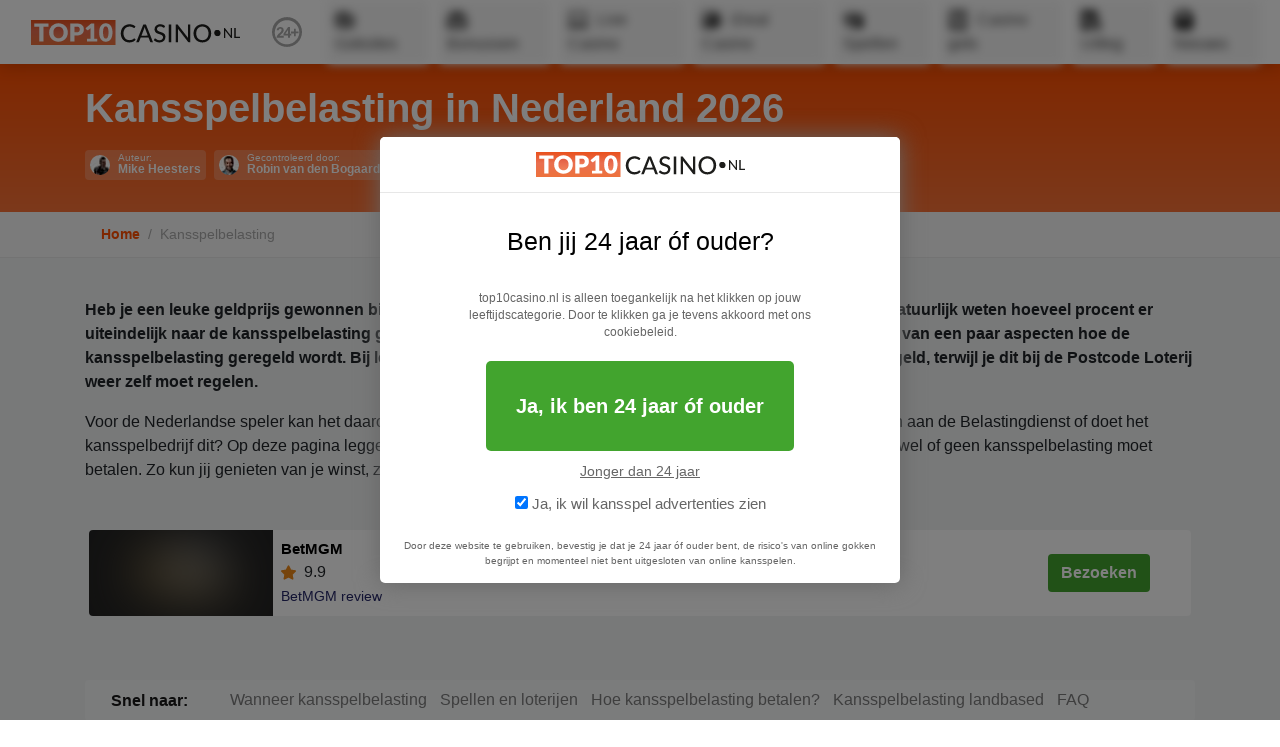

--- FILE ---
content_type: text/html; charset=UTF-8
request_url: https://www.top10casino.nl/kansspelbelasting
body_size: 15724
content:
<!DOCTYPE html>
<html lang="nl"><head>
    
    <meta charset="utf-8">
<meta name="viewport" content="width=device-width, initial-scale=1, shrink-to-fit=no">
<link rel="stylesheet" href="/template/css/bootstrap.min.css">
<link rel="stylesheet" href="/template/css/styles-casino.min.css">
<link href="/template/css/microtip.min.css" rel="stylesheet" media="print" onload="this.media='all'">
<link rel="apple-touch-icon" sizes="180x180" href="/template/icons/apple-touch-icon.png">
<link rel="icon" type="image/png" sizes="32x32" href="/template/icons/favicon-32x32.png">
<link rel="icon" type="image/png" sizes="16x16" href="/template/icons/favicon-16x16.png">
<link rel="manifest" href="/template/icons/site.webmanifest">
<link rel="mask-icon" href="/template/icons/safari-pinned-tab.svg" color="#5bbad5">
<meta name="msapplication-TileColor" content="#da532c">
<meta name="theme-color" content="#ffffff">

<script>
window.rumv = window.rumv || function() { (window.rumv.q = window.rumv.q || []).push(arguments) };
(function(rum, vi,si,on) {
	var s = JSON.parse( sessionStorage.getItem('rumv') || '{"pageviews":0}' ); s.pageviews++;
	if ( s.urls && s.regex && ( s.page = eval('('+s.regex+')')( s.urls, vi.location.pathname ) ) && !s.page.type ) {
			return sessionStorage.setItem('rumv', JSON.stringify( s ) );
		}
	
	vi.rumv.storage = s;
	var head = si.querySelector('head'), js = si.createElement('script');
	js.src = 'https://d5yoctgpv4cpx.cloudfront.net/'+rum+'/v4-'+vi.location.hostname+'.js';
	head.appendChild(js);
})( 'RUM-3371D707B8', window, document, 'top10casino.nl' );
//# sourceURL=rumvision.inline.js
</script>


<script>
  window.dataLayer = window.dataLayer || [];
  function gtag(){dataLayer.push(arguments);}
  var _fid = [3517,3724,3647,3648,3700,3698,3701,3704,3703,3705,3719,3706,3707,3722,3723,3638,3639,3640,3642,3641,1742,1730,2235,2305,3646,3645,3644,2772,2603,2374,2708,3516,3518,3519,3520,3515,3486,3487,3523,3514,3534,1903,1816,3416,2206,2006,3524,3521,3522,3485,3484,3483,3449,3448,2936,1887,3447,3446,3417,2990,3451,3450,3257,3475,3480,3479,3478,3476,3477,3437,2849,3629,3636];
</script>

<script> var aw = { analytics_code:'G-RPL4FKCPHV', name:'top10casino.nl', logo:{ src:'/template/img/top-10-casino-logo.svg', width:241, height:25, background:'#fff' }, dice:1, declinePage:'/verantwoord-gokken', navSelectors:['#navbarsExample07','.footer-menu','.lh.pl-0.list-inline'], blurSelectors:['.newscard','.promocard','.game-card-content','.img-fluid','#accordionFaqOck','.home-listing','.right-card-casinos','.stickycta'], ga_track:function(isAbove24){ gtag('event', 'click', {'Leeftijdopties': isAbove24 ? 'Optie 24+' : 'Optie 23-'}); }, jsFile:'/template/js/agewall.js', dialog_width:500, cookieName:'agewall', optIn:{ containerSelector:'section.col-12.py-5', containerPlacement:function(container,element){ try{ container.prepend(element); } catch(err){ aw.l('optIn injection failed, selector: '+aw.optIn.containerSelector); aw.l('optIn error: '+err); } } }, optOut:{ containerSelector:'footer .container.pt-4', containerPlacement:function(container,element){ try{ container.append(element); }catch(err){ aw.l('optOut injection failed, selector: '+aw.optOut.containerSelector); aw.l('optOut error: '+err); } } }, expirationDays:7, doc:document, win:window, elements:{ overlay:null, dlg:null }, trackEvent:function(i,o,a){ }, getCookie:function(){ var data = ((aw.doc.cookie+aw.cookieName+'=:0;').split(aw.cookieName+'=')[1]).split(';')[0].trim(); if(data == ':0'){ return false; } if(!data.match(/(0|1)\:(0|1)/)){ return false; } var splitted = data.split(':'); return [Number(splitted[0]),Number(splitted[1])]; }, onLoad:function(callback){ if(aw.doc.readyState !== 'loading') return callback(); aw.doc.addEventListener('DOMContentLoaded', callback); }, detachEvent:function(target,type,callback){ target.removeEventListener(type,callback); }, attachEvent:function(target,type,callback){ target.addEventListener(type,callback); }, setCookie:function(isAbove24,wantsAds){ var date = new Date(); date.setTime(date.getTime() + (aw.expirationDays*24*60*60*1000)); aw.doc.cookie = aw.cookieName+'='+isAbove24+':'+wantsAds+'; expires='+date.toUTCString()+'; path=/'; }, l:function(msg){ return; }, onDeclinePage:function(){ return aw.win.location.pathname == aw.declinePage; }, redirectToDeclinePage:function(){ aw.l('redirectToDeclinePage()'); aw.disableNav(); aw.enableBlur(); aw.win.location.replace(aw.declinePage); }, includeMainScript:function(){ aw.l('includeMainScript()'); var js = aw.doc.createElement('script'); js.setAttribute('defer', ''); js.src = aw.jsFile; aw.doc.querySelector('head').appendChild(js); }, includeAnalytics:function(){ aw.l('includeAnalytics()'); aw.onLoad(function(){ if(aw.doc.getElementById('ga-inc') || !aw.analytics_code) return; var js = aw.doc.createElement('script'); js.setAttribute('id','ga-inc'); js.src = 'https://www.googletagmanager.com/gtag/js?id='+aw.analytics_code; aw.doc.querySelector('head').appendChild(js); gtag('js', new Date()); gtag('config', aw.analytics_code); }); }, injectOptIn:function(){ aw.l('injectOptIn()'); aw.onLoad(function(){ var div = aw.doc.createElement('div'); div.setAttribute('style','background:white!important;color:black!important;padding:25px!important;border-radius:10px!important;border:1px #eee solid!important'); var message = '<h3 style="color:black!important">Wat is de reden dat ik deze pagina zie?</h3>'; message += 'Je bevindt je op deze pagina, omdat je kenbaar hebt gemaakt dat je geen relevante kansspeladvertenties wenst te bekijken.<br><br>'; message += 'Bij '+aw.name+' streven we ernaar om je de best mogelijke ervaring te bieden,'; message += 'en dat doen we door de gehele weergave van onze website '; message += 'alleen beschikbaar te stellen voor bezoekers die aangeven dat zij de advertenties wensen te zien en minimaal 24 jaar of ouder zijn.<br>'; var btn = '<a id="agewall_reoptin" style="'; btn += 'display:inline-block;cursor:pointer;font-size:20px!important;border:0!important;'; btn += 'padding:30px!important;background:#42a42e!important;color:white!important;font-weight:bold!important;border-radius:5px!important;'; btn += 'margin-top:20px!important;margin-bottom:0px!important;'; btn += '">Wil je nog steeds '+aw.name+' bezoeken?</a>'; var notice = '<br><small style="cursor:default!important;color:#cbcbcb!important;font-size:10px!important;">* Door op deze knop te klikken bevestig ik dat ik alsnog alle reclames wil zien en door wil gaan naar de volledige website.</small>'; div.innerHTML = message + btn + notice; var container = aw.doc.querySelector(aw.optIn.containerSelector); aw.optIn.containerPlacement(container,div); aw.attachEvent(aw.body(),'click',function(e){ if(e.target){ if(e.target.id=='agewall_reoptin'){ aw.l('re-optin'); aw.setCookie(1,1); window.location.href = '/'; } } }); }); }, injectOptOut:function(){ aw.l('injectOptOut()'); aw.onLoad(function(){ var btn = aw.doc.createElement('a'); var style = 'cursor:pointer;background:white;color:black;'; style += 'display:inline-block;font-size:12px;padding:3px;padding-left:6px;padding-right:6px;'; style += 'border-radius:5px;'; btn.setAttribute('style',style); btn.setAttribute('id','agewall_optout'); btn.innerHTML = 'Ik wil geen kansspel advertenties zien'; var container = aw.doc.querySelector(aw.optOut.containerSelector); aw.optOut.containerPlacement(container,btn); aw.attachEvent(aw.body(),'click',function(e){ if(e.target){ if(e.target.id=='agewall_optout'){ aw.setCookie(1,0); aw.redirectToDeclinePage(); } } }); }); }, select:function(selectors,callback){ if(selectors){ selectors.forEach(function(selector){ var selected = aw.doc.querySelectorAll(selector); if(selected){ selected.forEach(callback); } }); } }, setBackgroundHidden:function(isHidden) { const modal = document.getElementById('agewall-dlg'); const siblings = Array.from(document.body.children).filter(el => el !== modal); for (const el of siblings) { if (isHidden) { el.setAttribute('aria-hidden', 'true'); el.inert = true; } else { el.removeAttribute('aria-hidden'); el.inert = false; } } }, applyOverlay:function(){ var elem = aw.doc.createElement('div'); elem.id = '__overlay'; elem.style.position = 'fixed'; elem.style.zIndex = 1049; elem.style.background = 'rgb(0,0,0,0.5)'; elem.style.left = '0'; elem.style.top = '0'; elem.style.width = '100%'; elem.style.height = '100vh'; aw.elements.overlay = elem; var body = aw.body(); body.appendChild(elem); body.style.overflow = 'hidden'; aw.disableNav(); aw.enableBlur(); aw.setBackgroundHidden(true); }, enableBlur:function(){ aw.l('enableBlur()'); aw.onLoad(function(){ aw.select(aw.blurSelectors,function(e){ e.style.filter = 'blur(25px)'; }); aw.attachEvent(aw.body(),'click',aw.disableBlurFunction); }); }, disableBlur:function(){ aw.l('disableBlur()'); aw.onLoad(function(){ aw.select(aw.blurSelectors,function(e){ e.style.filter = ''; }); aw.detachEvent(aw.body(),'click',aw.disableBlurFunction); }); }, removeOverlay:function(){ aw.l('removeOverlay()'); aw.disableBlur(); aw.elements.overlay.remove(); aw.body().style.overflow = 'inherit'; aw.setBackgroundHidden(false); }, disableNav:function(){ aw.l('disableNav()'); aw.onLoad(function(){ aw.select(aw.navSelectors,function(e){ e.style.filter = 'blur(5px)'; }); aw.attachEvent(aw.body(),'click',aw.disableNavFunction); }); }, body:function(){ return aw.doc.getElementsByTagName('body')[0]; }, enableNav:function(){ aw.l('enableNav()'); aw.onLoad(function(){ aw.select(aw.navSelectors,function(e){ e.style.filter = ''; }); aw.detachEvent(aw.body(),'click',aw.disableNavFunction); }); }, disableBlurFunction:function(e){ aw.disableClickFunction(e,aw.blurSelectors); }, disableNavFunction:function(e){ aw.disableClickFunction(e,aw.navSelectors); }, disableClickFunction:function(e,selectors){ aw.l('disableClickFunction()'); var isContained = false; var target = e.target; if(selectors){ selectors.forEach(function(selector){ if(!isContained){ if(target.closest(selector)){ isContained = true; } } }); } if(isContained){ e.preventDefault(); e.stopPropagation(); } }, parseCookieData:function(cookieData){ aw.l('parseCookieData()'); if(cookieData==false){ aw.l('cookie not set, including main script'); aw.includeMainScript(); } else { aw.l('valid cookie data found'); var visitorIsAdult = cookieData[0]; var visitorWantsAds = cookieData[1]; if(visitorIsAdult && visitorWantsAds){ aw.includeAnalytics(); aw.enableNav(); aw.injectOptOut(); aw.l('visitor is >24 aborting...'); } else { if(visitorIsAdult && !visitorWantsAds){ if(!aw.onDeclinePage()){ return aw.redirectToDeclinePage(); } else { aw.injectOptIn(); aw.disableNav(); aw.enableBlur(); } } else { if(!aw.onDeclinePage()){ aw.redirectToDeclinePage(); } else { aw.disableNav(); aw.enableBlur(); } } } } } }; var agewallDisabled = false; try{ var agewallMeta = document.querySelector('meta[name="agewall"]'); if(agewallMeta) agewallDisabled = agewallMeta.attributes.content.value=='disabled'; }catch(err){}; if(!agewallDisabled) aw.parseCookieData(aw.getCookie()); document.addEventListener('click',function(event){ try{ if(event.target.attributes.rel.value == 'nofollow noopener' && event.target.href) gtag('event','outbound_click',{'url':event.target.href}) } catch(err){} });</script>

<script defer fetchpriority="low" src="/template/js/jquery.min.js"></script>
<script defer src="/template/js/bootstrap.min.js"></script>

<meta name="twitter:card" content="summary_large_image">
<meta name="twitter:title" content="Kansspelbelasting - Hoeveel belasting in 2026 op gokken">
<meta name="twitter:description" content="Weten wat de Kansspelbelasting 2026 is? Lees hier alles over de belasting op kansspelen voor fysiek en online gokken. Check alle geldende regels en wetten!">
<meta name="twitter:site" content="@top10casino_nl">
<meta name="twitter:creator" content="@top10casino_nl">
<meta name="twitter:image" content="https://www.top10casino.nl/template/images/socials/og-default.jpg">
<meta property="og:locale" content="nl_NL">
<meta property="og:type" content="website">
<meta property="og:title" content="Kansspelbelasting - Hoeveel belasting in 2026 op gokken">
<meta property="og:description" content="Weten wat de Kansspelbelasting 2026 is? Lees hier alles over de belasting op kansspelen voor fysiek en online gokken. Check alle geldende regels en wetten!">
<meta property="og:url" content="https://www.top10casino.nl/kansspelbelasting">
<meta property="og:site_name" content="Top 10 Casino">
<meta property="og:image" content="https://www.top10casino.nl/template/images/socials/og-default.jpg">
<meta property="og:image:width" content="1200">
<meta property="og:image:height" content="630">
<meta property="og:image:alt" content="Top 10 Casino">
<meta property="og:image:type" content="image/jpeg">
<meta property="og:updated_time" content="2026-01-01T17:09:49+01:00">
<meta property="og:image:secure_url" content="https://www.top10casino.nl/template/images/socials/og-default.jpg">
<meta property="og:image:alt" content="Top 10 Casino">
    <script defer src="/template/js/blur.js"></script>
<link rel="canonical" href="https://www.top10casino.nl/kansspelbelasting"><title>Kansspelbelasting - Hoeveel belasting in 2026 op gokken</title><meta name="description" content="Weten wat de Kansspelbelasting 2026 is? Lees hier alles over de belasting op kansspelen voor fysiek en online gokken. Check alle geldende regels en wetten!"></head>
<body id="topofview" class="defaultpage default-wrapper-header">

    <a id="toTop" href="#topofview">
        <svg class="to-top fill-white fade-hover" viewBox="0 0 320 512"><path d="M177 159.7l136 136c9.4 9.4 9.4 24.6 0 33.9l-22.6 22.6c-9.4 9.4-24.6 9.4-33.9 0L160 255.9l-96.4 96.4c-9.4 9.4-24.6 9.4-33.9 0L7 329.7c-9.4-9.4-9.4-24.6 0-33.9l136-136c9.4-9.5 24.6-9.5 34-.1z" /></svg>
    </a>
    <header class="bg-pattern">
        <section class="shadow fixed-top bg-white">

    <nav class="navbar navbar-expand-xl bg-white">
      <div class="container" style="max-width: 100%;">
        <a class="navbar-brand py-3" href="/"><img class="brandlogo" src="/template/img/top-10-casino-logo.svg" width="241" height="25" alt="Top10casino.nl logo"></a>

        <img src="/template/img/24plus.svg" width="30" height="30" alt="24+">


        <button class="navbar-toggler mr-2" type="button" data-toggle="collapse" data-target="#navbarsExample07" aria-controls="navbarsExample07" aria-expanded="false" aria-label="Toggle navigation">
          <span class="navbar-toggler-icon"></span>
        </button>

        <div class="collapse navbar-collapse" id="navbarsExample07">
          <ul class="navbar-nav ml-auto">
            <li class="nav-item"><a class="nav-link" href="/goksites-top-10"><img class="navicon" src="/template/img/icons/goksites.svg" alt="goksites" width="20" height="20"> Goksites</a></li><li class="nav-item"><a class="nav-link" href="/casino-bonussen"><img class="navicon" src="/template/img/icons/bonussen.svg" alt="bonussen" width="20" height="20"> Bonussen</a></li><li class="nav-item"><a class="nav-link" href="/live-casino"><img class="navicon" src="/template/img/icons/livecasino.svg" alt="live casino" width="20" height="20"> Live Casino</a></li><li class="nav-item"><a class="nav-link" href="/casino-met-ideal"><img class="navicon" src="/template/img/icons/ideal-casino.svg" alt="ideal casino" width="20" height="20"> iDeal Casino</a></li><li class="nav-item"><a class="nav-link" href="/speluitleg"><img class="navicon" src="/template/img/icons/casinospellen.svg" alt="casino spellen" width="20" height="20"> Spellen</a></li><li class="nav-item"><a class="nav-link" href="/casino-gids"><img class="navicon" src="/template/img/icons/gids.svg" alt="casino gids" width="20" height="20"> Casino gids</a></li><li class="nav-item"><a class="nav-link" href="/uitleg"><img class="navicon" src="/template/img/icons/uitleg.svg" alt="uitleg" width="20" height="20"> Uitleg</a></li><li class="nav-item"><a class="nav-link" href="/nieuws"><img class="navicon" src="/template/img/icons/nieuws.svg" alt="nieuws" width="20" height="20"> Nieuws</a></li>
          </ul>
        </div>
      </div>
    </nav>

</section>    </header>

    <section>
        <div class="mt-nav bg-hero-home py-4">
            <div class="container">
                <div class="row">
                    <div class="col-sm-12 hero-home lh fade-hover text-white">
                        
                        <h1><b>Kansspelbelasting in Nederland 2026<br></b></h1>
                        <div class="author-data d-flex flex-wrap align-items-center">
   
            <div class="d-flex data-item align-items-center mr-2 mb-2 flex-fill flex-sm-grow-0">
            <img class="rounded-circle mr-2" src="https://www.top10casino.nl/template/images/auteurs/mike-heesters-icon.jpg" width="20" height="20" alt="Mike Heesters">
            <span><small>Auteur:</small><br> <a href="https://www.top10casino.nl/auteur/mike-heesters" title="Mike Heesters">Mike Heesters</a></span>
        </div>
                <div class="d-flex data-item align-items-center mr-sm-2 mb-2 flex-fill flex-sm-grow-0">
            <img class="rounded-circle mr-2" src="https://www.top10casino.nl/template/images/auteurs/robin-van-den-bogaard-icon.jpg" width="20" height="20" alt="Robin van den Bogaard">
            <span><small>Gecontroleerd door:</small><br> <a href="https://www.top10casino.nl/auteur/robin-van-den-bogaard" title="Robin van den Bogaard">Robin van den Bogaard</a></span>
        </div>  
          
    <div class="d-flex data-item align-items-center mb-2 flex-basis-100 flex-sm-basis-auto">
        <img src="/template/img/icons/updated-icon.png" width="20" height="20" class="mr-2" alt="updated">
        <i>Bijgewerkt op:
                            01-01-2026 17:09:49
                    </i>
    </div>
      
</div>                      
                    </div>

                </div>
            </div>
        </div>
    </section>

    <section class="breadcrumbs mt-nav">
  <div class="container">
    <nav aria-label="breadcrumb">
      <ol class="breadcrumb">
        <li class="breadcrumb-item"><a href="/">Home</a></li>
         
                             <li class="breadcrumb-item active" aria-current="page">Kansspelbelasting</li>
                                 </ol>
    </nav>
  </div>
</section>
<script defer="defer" type="text/javascript" src="/minified/js/script.min.js?v=efa2a4"></script><script type="application/ld+json">
{
  "@context": "https://schema.org",
  "@id": "https://www.top10casino.nl/kansspelbelasting/#breadcrumb",
  "@type": "BreadcrumbList",
  "itemListElement": [{"@type":"ListItem","position":1,"name":"Home","item":"https:\/\/www.top10casino.nl\/"},{"@type":"ListItem","position":2,"name":"Kansspelbelasting","item":"https:\/\/www.top10casino.nl\/kansspelbelasting"}]
}
</script>

    <div class="bg-very-light-grey">
        <div class="container py-4">
            
            <div class="row" id="intro">
                                    <div class="col-sm-12 col-md-12 py-3">
                                    <div class="content">
                        <p><b>Heb je een leuke geldprijs gewonnen bij een landbased casino of bij een online goksite? In dat geval wil je natuurlijk weten hoeveel procent er uiteindelijk naar de kansspelbelasting gaat. Hoewel dit percentage in Nederland vast staat, is het afhankelijk van een paar aspecten hoe de kansspelbelasting geregeld wordt. Bij legale casino's wordt bijvoorbeeld de kansspelbelasting voor je geregeld, terwijl je dit bij de Postcode Loterij weer zelf moet regelen.&nbsp;</b></p><p>Voor de Nederlandse speler kan het daarom soms verwarrend zijn. Moet je zelf de 37,8% kansspelbelasting betalen aan de Belastingdienst of doet het kansspelbedrijf dit? Op deze pagina leggen we je alles uit over de hoogte van de kansspelbelasting en wanneer je wel of geen kansspelbelasting moet betalen. Zo kun jij genieten van je winst, zonder onduidelijkheden.&nbsp;</p>




<section class="my-5">


   
                                                                    
                
               <div class="row bg-very-light-grey rounded mb-2 align-items-stretch align-items-center text-center text-md-left mx-1">

            
                <div class="col-5 col-md-2 p-0 cl-logo d-flex align-items-center justify-content-center">
                    <div style="background:#232323;" class="d-flex align-items-center justify-content-center wh-100">
                        <img class="img-fluid p-2" src="/afbeelding/logo/betmgm-casino.png" alt="Bet MGM" title="Bet MGM" width="120" height="55" loading="lazy">
                    </div>
                </div>

 
                <div class="col-7 col-md-4 p-2">
                    <div class="cl-name">BetMGM</div>
                    <div class>
     
                        <img class="mr-1" src="/template/img/ster.svg" width="15" height="15" alt="ster"> 9.9

                    </div>
                    <a class="p-0 cl-reviewlink" href="/betmgm" title="BetMGM">BetMGM review</a>
                       

                    
                </div>

                <div class="col-6 col-md-4 py-3 primary text-left d-flex flex-column justify-content-center align-items-center">

                      <p class="mb-0 mt-0">
        
                <small>tot</small>
                
        <strong>

        1000
  

        </strong> Gratis Spins</p>

       
 
 




                  
                </div>

                <div class="col-6 col-md-2 d-flex fade-hover align-items-center justify-content-center">
                                          <a class="btn bg-cta text-white ff-bold" href="/spelen/betmgm" rel="nofollow noopener" target="_blank" title="BetMGM">Bezoeken</a>
                                        
                     
                </div>

            </div>
                                                                          

</section>


                    </div>
                </div>


                
            </div>

            <div class="mb-4 quicknav">
    <nav class="navbar navbar-expand-md navbar-light bg-light rounded px-3">
        <span class="navbar-brand my-0">Snel naar:</span>
        
        
        <button class="navbar-toggler mr-2" type="button" data-toggle="collapse" data-target="#quickMenuCollapse" aria-controls="quickMenuCollapse" aria-expanded="false" aria-label="Toggle navigation">
            <span class="navbar-toggler-icon"></span>
        </button>
        
        
        <div class="collapse navbar-collapse" id="quickMenuCollapse">
            <ul class="navbar-nav w-100 flex-md-row flex-wrap">
                                    <li class="nav-item">
                        <a class="nav-link" href="#wanneer-kansspelbelasting">Wanneer kansspelbelasting</a>
                    </li>
                                    <li class="nav-item">
                        <a class="nav-link" href="#spellen-en-loterijen">Spellen en loterijen</a>
                    </li>
                                    <li class="nav-item">
                        <a class="nav-link" href="#hoe-kansspelbelasting-betalen">Hoe kansspelbelasting betalen?</a>
                    </li>
                                    <li class="nav-item">
                        <a class="nav-link" href="#kansspelbelasting-landbased">Kansspelbelasting landbased</a>
                    </li>
                                    <li class="nav-item">
                        <a class="nav-link" href="#faq">FAQ</a>
                    </li>
                                                           
            </ul>
        </div>
    </nav>
</div>
                    
        </div>
    </div>



    <main class="container mt-5">
        <div class="row">

            <section class="col-12 mb-5">


                
<h2 class id="wanneer-kansspelbelasting"><b>Wanneer moet je kansspelbelasting betalen?</b></h2><p>Als je wint bij een legaal Nederlands casino, hoef je je helemaal geen zorgen te maken over kansspelbelasting. Het casino regelt dit namelijk zelf en draagt de belasting direct af. Dat betekent dat de prijzen die je wint altijd netto zijn en je er niets van hoeft in te houden. Dit geldt voor zowel landbased casino’s als online <a href="/legaal-online-casino-in-nederland">casino’s met een vergunning in Nederland</a>.</p><p>Heb je echter bij een casino zonder Nederlandse vergunning een geldprijs gewonnen? Dan moet je kansspelbelasting betalen. Het werkt zo: de eerste €449 die je per maand wint, is belastingvrij. Alles wat je in dezelfde maand daarboven wint, wordt belast met 37,8%.</p><p>Voorbeeld: Stel, je wint in een maand eerst €400. Daar betaal je geen belasting over, want het blijft onder de €449. De volgende dag win je opnieuw €700. Over dit tweede bedrag betaal je wél belasting, maar alleen over het deel dat boven €449 uitkomt. Dat is €700 - €449 = €251, en daar betaal je 37,8% kansspelbelasting over.</p><p>Vanaf de volgende maand begint de teller weer opnieuw, de eerste €449 winst is opnieuw belastingvrij en alles daarboven wordt belast. De kansspelbelasting wordt altijd de maand na je winst betaald, dus je hebt altijd even de tijd om dit af te handelen.</p>





<section class="my-5">


   
                                                                    
                
               <div class="row bg-very-light-grey rounded mb-2 align-items-stretch align-items-center text-center text-md-left mx-1">

            
                <div class="col-5 col-md-2 p-0 cl-logo d-flex align-items-center justify-content-center">
                    <div style="background:#232323;" class="d-flex align-items-center justify-content-center wh-100">
                        <img class="img-fluid p-2" src="/afbeelding/logo/betmgm-casino.png" alt="Bet MGM" title="Bet MGM" width="120" height="55" loading="lazy">
                    </div>
                </div>

 
                <div class="col-7 col-md-4 p-2">
                    <div class="cl-name">BetMGM</div>
                    <div class>
     
                        <img class="mr-1" src="/template/img/ster.svg" width="15" height="15" alt="ster"> 9.9

                    </div>
                    <a class="p-0 cl-reviewlink" href="/betmgm" title="BetMGM">BetMGM review</a>
                       

                    
                </div>

                <div class="col-6 col-md-4 py-3 primary text-left d-flex flex-column justify-content-center align-items-center">

                      <p class="mb-0 mt-0">
        
                <small>tot</small>
                
        <strong>

        1000
  

        </strong> Gratis Spins</p>

       
 
 




                  
                </div>

                <div class="col-6 col-md-2 d-flex fade-hover align-items-center justify-content-center">
                                          <a class="btn bg-cta text-white ff-bold" href="/spelen/betmgm" rel="nofollow noopener" target="_blank" title="BetMGM">Bezoeken</a>
                                        
                     
                </div>

            </div>
                                                                      
                
               <div class="row bg-very-light-grey rounded mb-2 align-items-stretch align-items-center text-center text-md-left mx-1">

            
                <div class="col-5 col-md-2 p-0 cl-logo d-flex align-items-center justify-content-center">
                    <div style="background:#000000;" class="d-flex align-items-center justify-content-center wh-100">
                        <img class="img-fluid p-2" src="/afbeelding/logo/casino711.png" alt="711 Casino transparant logo" title="711 Casino" width="120" height="84" loading="lazy">
                    </div>
                </div>

 
                <div class="col-7 col-md-4 p-2">
                    <div class="cl-name">711</div>
                    <div class>
     
                        <img class="mr-1" src="/template/img/ster.svg" width="15" height="15" alt="ster"> 9.8

                    </div>
                    <a class="p-0 cl-reviewlink" href="/711" title="711">711 review</a>
                       

                    
                </div>

                <div class="col-6 col-md-4 py-3 primary text-left d-flex flex-column justify-content-center align-items-center">

                      <p class="mb-0 mt-0">Bonus tot <strong>€ 250</strong></p>
    




  
 
 




                  
                </div>

                <div class="col-6 col-md-2 d-flex fade-hover align-items-center justify-content-center">
                                          <a class="btn bg-cta text-white ff-bold" href="/spelen/711" rel="nofollow noopener" target="_blank" title="711">Bezoeken</a>
                                        
                     
                </div>

            </div>
                                                                      
                
               <div class="row bg-very-light-grey rounded mb-2 align-items-stretch align-items-center text-center text-md-left mx-1">

            
                <div class="col-5 col-md-2 p-0 cl-logo d-flex align-items-center justify-content-center">
                    <div style="background:#fa6537;" class="d-flex align-items-center justify-content-center wh-100">
                        <img class="img-fluid p-2" src="/afbeelding/logo/leovegas-casino.png" alt="Leo Vegas" title="Leo Vegas" width="120" height="74" loading="lazy">
                    </div>
                </div>

 
                <div class="col-7 col-md-4 p-2">
                    <div class="cl-name">Leo Vegas</div>
                    <div class>
     
                        <img class="mr-1" src="/template/img/ster.svg" width="15" height="15" alt="ster"> 9.8

                    </div>
                    <a class="p-0 cl-reviewlink" href="/leovegas" title="Leo Vegas">Leo Vegas review</a>
                       

                    
                </div>

                <div class="col-6 col-md-4 py-3 primary text-left d-flex flex-column justify-content-center align-items-center">

                      <p class="mb-0 mt-0"><small>Bonus tot <strong><u>€200 CASH</u></strong></small></p>
    





                               
        <p class="mb-0 mt-0">
        
                <small>tot</small>
                
        <strong>

        1400
  

        </strong> Gratis Spins</p>

       
 
 




                  
                </div>

                <div class="col-6 col-md-2 d-flex fade-hover align-items-center justify-content-center">
                                          <a class="btn bg-cta text-white ff-bold" href="/spelen/leo-vegas" rel="nofollow noopener" target="_blank" title="Leo Vegas">Bezoeken</a>
                                        
                     
                </div>

            </div>
                                                                      
                
               <div class="row bg-very-light-grey rounded mb-2 align-items-stretch align-items-center text-center text-md-left mx-1">

            
                <div class="col-5 col-md-2 p-0 cl-logo d-flex align-items-center justify-content-center">
                    <div style="background:#511c6f;" class="d-flex align-items-center justify-content-center wh-100">
                        <img class="img-fluid p-2" src="/afbeelding/logo/tonybet.png" alt="TonyBet" title="TonyBet" width="120" height="39" loading="lazy">
                    </div>
                </div>

 
                <div class="col-7 col-md-4 p-2">
                    <div class="cl-name">Tonybet</div>
                    <div class>
     
                        <img class="mr-1" src="/template/img/ster.svg" width="15" height="15" alt="ster"> 9.7

                    </div>
                    <a class="p-0 cl-reviewlink" href="/tonybet" title="Tonybet">Tonybet review</a>
                       

                    
                </div>

                <div class="col-6 col-md-4 py-3 primary text-left d-flex flex-column justify-content-center align-items-center">

                      <small><strong>Elke week 200+ spins</strong></small>

 




                  
                </div>

                <div class="col-6 col-md-2 d-flex fade-hover align-items-center justify-content-center">
                                          <a class="btn bg-cta text-white ff-bold" href="/spelen/tonybet" rel="nofollow noopener" target="_blank" title="Tonybet">Bezoeken</a>
                                        
                     
                </div>

            </div>
                                                                      
                
               <div class="row bg-very-light-grey rounded mb-2 align-items-stretch align-items-center text-center text-md-left mx-1">

            
                <div class="col-5 col-md-2 p-0 cl-logo d-flex align-items-center justify-content-center">
                    <div style="background:#1a1e1a;" class="d-flex align-items-center justify-content-center wh-100">
                        <img class="img-fluid p-2" src="/afbeelding/logo/come-on-casino.png" alt="ComeOn Casino" title="ComeOn Casino" width="120" height="26" loading="lazy">
                    </div>
                </div>

 
                <div class="col-7 col-md-4 p-2">
                    <div class="cl-name">ComeOn</div>
                    <div class>
     
                        <img class="mr-1" src="/template/img/ster.svg" width="15" height="15" alt="ster"> 9.5

                    </div>
                    <a class="p-0 cl-reviewlink" href="/comeon" title="ComeOn">ComeOn review</a>
                       

                    
                </div>

                <div class="col-6 col-md-4 py-3 primary text-left d-flex flex-column justify-content-center align-items-center">

                      <small><strong>€45 Evolution Coupons</strong></small>





                               
        <p class="mb-0 mt-0">
        
                
        <strong>

        220
  

        </strong> Gratis Spins</p>

       
 
 




                  
                </div>

                <div class="col-6 col-md-2 d-flex fade-hover align-items-center justify-content-center">
                                          <a class="btn bg-cta text-white ff-bold" href="/spelen/comeon" rel="nofollow noopener" target="_blank" title="ComeOn">Bezoeken</a>
                                        
                     
                </div>

            </div>
                                                                      
                
               <div class="row bg-very-light-grey rounded mb-2 align-items-stretch align-items-center text-center text-md-left mx-1">

            
                <div class="col-5 col-md-2 p-0 cl-logo d-flex align-items-center justify-content-center">
                    <div style="background:#d80d83;" class="d-flex align-items-center justify-content-center wh-100">
                        <img class="img-fluid p-2" src="/afbeelding/logo/vbet-casino.png" alt="vbet casino" title="vbet casino" width="120" height="127" loading="lazy">
                    </div>
                </div>

 
                <div class="col-7 col-md-4 p-2">
                    <div class="cl-name">Vbet</div>
                    <div class>
     
                        <img class="mr-1" src="/template/img/ster.svg" width="15" height="15" alt="ster"> 9.3

                    </div>
                    <a class="p-0 cl-reviewlink" href="/vbet" title="Vbet">Vbet review</a>
                       

                    
                </div>

                <div class="col-6 col-md-4 py-3 primary text-left d-flex flex-column justify-content-center align-items-center">

                      <small><strong>€50 Free Bet</strong></small>


                               
        <p class="mb-0 mt-0">
        
                
        <strong>

        250
  

        </strong> Gratis Spins</p>

       
 
 




                  
                </div>

                <div class="col-6 col-md-2 d-flex fade-hover align-items-center justify-content-center">
                                          <a class="btn bg-cta text-white ff-bold" href="/spelen/vbet" rel="nofollow noopener" target="_blank" title="Vbet">Bezoeken</a>
                                        
                     
                </div>

            </div>
                                                                      
                
               <div class="row bg-very-light-grey rounded mb-2 align-items-stretch align-items-center text-center text-md-left mx-1">

            
                <div class="col-5 col-md-2 p-0 cl-logo d-flex align-items-center justify-content-center">
                    <div style="background:#151515;" class="d-flex align-items-center justify-content-center wh-100">
                        <img class="img-fluid p-2" src="/afbeelding/logo/888casino.png" alt="888 Casino" title="888 Casino" width="120" height="90" loading="lazy">
                    </div>
                </div>

 
                <div class="col-7 col-md-4 p-2">
                    <div class="cl-name">888 Casino</div>
                    <div class>
     
                        <img class="mr-1" src="/template/img/ster.svg" width="15" height="15" alt="ster"> 9.3

                    </div>
                    <a class="p-0 cl-reviewlink" href="/888-casino" title="888 Casino">888 Casino review</a>
                       

                    
                </div>

                <div class="col-6 col-md-4 py-3 primary text-left d-flex flex-column justify-content-center align-items-center">

                      <small><strong>€40 Live Coupons</strong></small>



                               
        <p class="mb-0 mt-0">
        
                
        <strong>

        200
  

        </strong> Gratis Spins</p>

       
 
 




                  
                </div>

                <div class="col-6 col-md-2 d-flex fade-hover align-items-center justify-content-center">
                                          <a class="btn bg-cta text-white ff-bold" href="/spelen/888-casino" rel="nofollow noopener" target="_blank" title="888 Casino">Bezoeken</a>
                                        
                     
                </div>

            </div>
                                                                      
                
               <div class="row bg-very-light-grey rounded mb-2 align-items-stretch align-items-center text-center text-md-left mx-1">

            
                <div class="col-5 col-md-2 p-0 cl-logo d-flex align-items-center justify-content-center">
                    <div style="background:#050505;" class="d-flex align-items-center justify-content-center wh-100">
                        <img class="img-fluid p-2" src="/afbeelding/logo/casino777.png" alt="Casino 777" title="Casino 777" width="120" height="36" loading="lazy">
                    </div>
                </div>

 
                <div class="col-7 col-md-4 p-2">
                    <div class="cl-name">Casino 777</div>
                    <div class>
     
                        <img class="mr-1" src="/template/img/ster.svg" width="15" height="15" alt="ster"> 9.1

                    </div>
                    <a class="p-0 cl-reviewlink" href="/casino-777" title="Casino 777">Casino 777 review</a>
                       

                    
                </div>

                <div class="col-6 col-md-4 py-3 primary text-left d-flex flex-column justify-content-center align-items-center">

                      <p class="mb-0 mt-0">Bonus tot <strong>€ 250</strong></p>
    




  
 
 




                  
                </div>

                <div class="col-6 col-md-2 d-flex fade-hover align-items-center justify-content-center">
                                          <a class="btn bg-cta text-white ff-bold" href="/spelen/casino-777" rel="nofollow noopener" target="_blank" title="Casino 777">Bezoeken</a>
                                        
                     
                </div>

            </div>
                                                                      
                
               <div class="row bg-very-light-grey rounded mb-2 align-items-stretch align-items-center text-center text-md-left mx-1">

            
                <div class="col-5 col-md-2 p-0 cl-logo d-flex align-items-center justify-content-center">
                    <div style="background:#1930ba;" class="d-flex align-items-center justify-content-center wh-100">
                        <img class="img-fluid p-2" src="/afbeelding/logo/kansino.png" alt="Kansino" title="Kansino" width="120" height="26" loading="lazy">
                    </div>
                </div>

 
                <div class="col-7 col-md-4 p-2">
                    <div class="cl-name">Kansino</div>
                    <div class>
     
                        <img class="mr-1" src="/template/img/ster.svg" width="15" height="15" alt="ster"> 8.9

                    </div>
                    <a class="p-0 cl-reviewlink" href="/kansino" title="Kansino">Kansino review</a>
                       

                    
                </div>

                <div class="col-6 col-md-4 py-3 primary text-left d-flex flex-column justify-content-center align-items-center">

                      <p class="mb-0 mt-0">Bonus tot <strong>€ 200</strong></p>
    





                               
        <p class="mb-0 mt-0">
        
                
        <strong>

        250
  

        </strong> Gratis Spins</p>

       
 
 




                  
                </div>

                <div class="col-6 col-md-2 d-flex fade-hover align-items-center justify-content-center">
                                          <a class="btn bg-cta text-white ff-bold" href="/spelen/kansino" rel="nofollow noopener" target="_blank" title="Kansino">Bezoeken</a>
                                        
                     
                </div>

            </div>
                                                                      
                
               <div class="row bg-very-light-grey rounded mb-2 align-items-stretch align-items-center text-center text-md-left mx-1">

            
                <div class="col-5 col-md-2 p-0 cl-logo d-flex align-items-center justify-content-center">
                    <div style="background:#df2025;" class="d-flex align-items-center justify-content-center wh-100">
                        <img class="img-fluid p-2" src="/afbeelding/logo/circus.png" alt="Circus Casino" title="Circus Casino" width="120" height="34" loading="lazy">
                    </div>
                </div>

 
                <div class="col-7 col-md-4 p-2">
                    <div class="cl-name">Circus.nl</div>
                    <div class>
     
                        <img class="mr-1" src="/template/img/ster.svg" width="15" height="15" alt="ster"> 8.7

                    </div>
                    <a class="p-0 cl-reviewlink" href="/circus-casino" title="Circus.nl">Circus.nl review</a>
                       

                    
                </div>

                <div class="col-6 col-md-4 py-3 primary text-left d-flex flex-column justify-content-center align-items-center">

                      <p class="mb-0 mt-0">Bonus tot <strong>€ 250</strong></p>
    





                               
        <p class="mb-0 mt-0">
        
                
        <strong>

        100
  

        </strong> Gratis Spins</p>

       
 
 




                  
                </div>

                <div class="col-6 col-md-2 d-flex fade-hover align-items-center justify-content-center">
                                          <a class="btn bg-cta text-white ff-bold" href="/spelen/circus" rel="nofollow noopener" target="_blank" title="Circus.nl">Bezoeken</a>
                                        
                     
                </div>

            </div>
          

</section>


<h2 id="spellen-en-loterijen"><b>Kansspelbelasting bij casino spellen en loterijen</b></h2><p class>Op het moment dat je speelt bij een online kansspelaanbieder dat geen vergunning heeft, dan dien je zelf je kansspelbelasting af te dragen aan de Belastingdienst.</p><p class>Win je iets bij een aanbieder die geen vergunning heeft? Dan betaal je 37.8% aan kansspelbelasting, over een bedrag van €449 of meer. Toch moet je soms ook kansspelbelasting betalen bij spellen die wel een vergunning hebben. Denk hierbij bijvoorbeeld aan het winnen van een loterij, zoals Lotto.&nbsp;</p><p class>Hoewel de meeste loterijen beschikken over een vergunning, moet je alsnog kansspelbelasting betalen. Dit heeft niets te maken met het vergunning, maar omdat een loterij geen casinospel is. Hierdoor wordt de kansspelbelasting niet door de vergunninghouder afgedragen, maar door de speler. Bij welke aanbieders moet je nu wel of geen kansspelbelasting?</p>









<div class="row d-flex my-5 contentblockbtn">
            <div class="col-md-8 mb-2">
                        <h3><b>Online casino</b></h3><p class>Wil je spelen bij een online casino? Bij casinospellen zoals gokkasten, RNG-roulette en Blackjack geldt de kansspelbelasting. Speel je bij een legaal online casino of landbased casino in Nederland? Dan hoef je deze belasting niet zelf te betalen.</p><p class>Winsten tot en met €449 zijn belastingvrij. Is je winst hoger dan €449? Dan wordt hierover kansspelbelasting geheven. Deze belasting wordt automatisch door het casino ingehouden en afgedragen aan de Belastingdienst.</p><p class>Als speler ontvang je altijd het netto bedrag. Je hoeft geen aangifte te doen en geen kansspelbelasting formulier in te vullen. Alle casino’s met een Nederlandse vergunning zijn verplicht dit voor hun spelers te doen, waardoor de spelers ontzorgd worden.&nbsp;</p>
                                </div>
                <div class="col-md-4 d-flex justify-content-center align-items-center">
            <img class="img-fluid w-100" src="/afbeelding/slots/kansspelbelasting-online-casino.png" alt="Kansspelbelasting online casino Nederland" width="400" height="400" loading="lazy">
        </div>
            </div>









<div class="row d-flex my-5 contentblockbtn">
            <div class="col-md-8 mb-2">
                        <h3 class><b>Online Poker</b></h3><p>Bij poker geldt ook de kansspelbelasting. Speel je bij een legaal online pokerplatform of in een landbased casino in Nederland? Dan hoef je als speler geen kansspelbelasting zelf te betalen.</p><p>Winsten tot en met €449 zijn belastingvrij. Is de winst hoger dan €449, dan wordt hierover kansspelbelasting geheven. De belasting wordt automatisch ingehouden en afgedragen door de aanbieder.</p><p>Je ontvangt als speler altijd het netto bedrag. Je hoeft geen aangifte te doen en geen formulieren in te vullen. Dit geldt voor zowel online poker als live poker in legale Nederlandse casino’s.</p>
                                </div>
                <div class="col-md-4 d-flex justify-content-center align-items-center">
            <img class="img-fluid w-100" src="/afbeelding/slots/kansspelbelasting-online-poker.png" alt="Kansspelbelasting online poker" width="400" height="400" loading="lazy">
        </div>
            </div>









<div class="row d-flex my-5 contentblockbtn">
            <div class="col-md-8 mb-2">
                        <h3 class><b>Staatsloterij</b></h3><p>Wie meedoet aan de Staatsloterij, neemt deel aan een kansspel. De Staatsloterij is onderdeel van de Nederlandse Loterij, waarvan de Nederlandse staat aandeelhouder is. De kansspelbelasting wordt automatisch ingehouden en afgedragen voordat de prijs wordt uitbetaald.</p><p>Het bedrag dat je ontvangt, is dus het netto bedrag. Je hoeft zelf geen kansspelbelasting te betalen en geen aangifte te doen bij de Belastingdienst.</p><p></p><p></p><p></p>
                                </div>
                <div class="col-md-4 d-flex justify-content-center align-items-center">
            <img class="img-fluid w-100" src="/afbeelding/slots/staatsloterij-kansspelbelasting.png" alt="Kansspelbelasting Staatsloterij Nederland" width="400" height="400" loading="lazy">
        </div>
            </div>









<div class="row d-flex my-5 contentblockbtn">
            <div class="col-md-8 mb-2">
                        <h2><b>Postcode Loterij</b></h2>Wie meespeelt met de Postcode Loterij doet mee aan een kansspel. Bij de Postcode Loterij wordt de kansspelbelasting niet vooraf ingehouden op de prijs. Dit betekent dat je de prijs bruto ontvangt. Is het gewonnen bedrag hoger dan €449, dan moet je zelf kansspelbelasting betalen over dit bedrag. De winnaar is in dit geval zelf verantwoordelijk voor het afdragen van de kansspelbelasting aan de Belastingdienst.
                                </div>
                <div class="col-md-4 d-flex justify-content-center align-items-center">
            <img class="img-fluid w-100" src="/afbeelding/slots/kansspelbelasting-nationale-postcode-loterij.png" alt="Kansspelbelasting Nationale Postcode Loterij" width="400" height="400" loading="lazy">
        </div>
            </div>









<div class="row d-flex my-5 contentblockbtn">
            <div class="col-md-8 mb-2">
                        <p></p><h3><b>TOTO landbased</b><br></h3>Wie meespeelt bij de TOTO, bijvoorbeeld via een TOTO-winkel of in de supermarkt, neemt deel aan een kansspel. Bij de TOTO wordt de kansspelbelasting automatisch ingehouden voordat de prijs aan je wordt uitbetaald. Je ontvangt dus altijd het netto bedrag. Je hoeft hier zelf geen belasting over af te dragen of aangifte voor te doen bij de Belastingdienst.
                                </div>
                <div class="col-md-4 d-flex justify-content-center align-items-center">
            <img class="img-fluid w-100" src="/afbeelding/slots/kansspelbelasting-toto-winkel.png" alt="Kansspelbelasting TOTO Winkel in Nederland" width="400" height="400" loading="lazy">
        </div>
            </div>

<h2 id="hoe-kansspelbelasting-betalen"><b>Hoe kansspelbelasting betalen bij Nederlandse online casino’s?</b></h2><p>In Nederland zijn er diverse online casino’s te vinden met een vergunning van de Kansspelautoriteit. Dat betekent dat wanneer je bij een legaal online casino in Nederland speelt je dus kansspelbelasting moet betalen over de winsten die hoger zijn dan €449. Dit hoef je echter niet zelf meer te doen via een formulier bij de Belastingdienst, want deze <a href="/goksites-top-10" title>legale goksites</a> zullen dit allemaal al voor je regelen. </p><p>De kansspelbelasting wordt hier dus automatisch al afgedragen. Het bedrag dat je wint krijg je dus ook gewoon uitbetaald zonder hier nog een deel van te moeten missen als kansspelbelasting. </p><p>Hieronder leggen we aan je uit hoe je kansspelbelasting betaald bij de door ons geteste legale online casino’s in Nederland. <br></p>









<div class="row d-flex my-5 contentblockbtn">
            <div class="col-md-8 mb-2">
                        <h3><b>Kansino</b></h3><p>Eén van de vergunninghouders in Nederland is Kansino en dat betekend dat deze goksite legaal is. Bij dit online casino wordt de kansspelbelasting dus al voor je betaald. Hier hoef je zelf niet meer achteraan. Geldprijzen die je wint worden dus voor de volle 100% uitbetaald.<br></p>
                                        <a href="/kansino" class="btn btn-block bg-cta ff-bold fz-18 text-white text-uppercase mt-3">Bekijk onze Kansino review</a>
                    </div>
                <div class="col-md-4 d-flex justify-content-center align-items-center">
            <img class="img-fluid w-100" src="/afbeelding/slots/kansspelbelasting-kansino.jpg" alt="Kansspelbelasting Kansino" width="400" height="400" loading="lazy">
        </div>
            </div>









<div class="row d-flex my-5 contentblockbtn">
            <div class="col-md-8 mb-2">
                        <h3><b>711 Casino</b></h3><p>Bij 711 Casino betaal je zelf geen kansspelbelasting over de geldprijzen die je wint. Of de winst nu meer of minder is dan €449 speelt hierbij dus geen rol, omdat je elke geldprijs volledig uitbetaald zal krijgen. 711 Casino zal namelijk de kansspelbelasting voor je afdragen.<br></p>
                                        <a href="/711" class="btn btn-block bg-cta ff-bold fz-18 text-white text-uppercase mt-3">Bekijk onze 711 Casino review</a>
                    </div>
                <div class="col-md-4 d-flex justify-content-center align-items-center">
            <img class="img-fluid w-100" src="/afbeelding/slots/kansspelbelasting-711-casino.jpg" alt="Kansspelbelasting 711 Casino Nederland" width="400" height="400" loading="lazy">
        </div>
            </div>









<div class="row d-flex my-5 contentblockbtn">
            <div class="col-md-8 mb-2">
                        <h3><b>Fair Play Casino</b></h3><p>Win je bij Fair Play Casino een geldbedrag waarover kansspelbelasting betaald zou moeten worden, omdat dit hoger is dan €449? Dan zal het online casino hier al de belasting voor hebben betaald. Je zal daardoor zelf geen belasting moeten betalen en kan het gewonnen geldbedrag dus volledig opnemen. <br></p>
                                        <a href="/fair-play-casino" class="btn btn-block bg-cta ff-bold fz-18 text-white text-uppercase mt-3">Bekijk onze Fair Play Casino review</a>
                    </div>
                <div class="col-md-4 d-flex justify-content-center align-items-center">
            <img class="img-fluid w-100" src="/afbeelding/slots/kansspelbelasting-fair-play-casino.jpg" alt="Kansspelbelasting Fair Play Casino" width="400" height="400" loading="lazy">
        </div>
            </div>









<div class="row d-flex my-5 contentblockbtn">
            <div class="col-md-8 mb-2">
                        <h3><b>One Casino</b></h3><p>Omdat ook One Casino een legale goksite in Nederland is zal je ook hier geen kansspelbelasting zelf moeten betalen. Dit wordt allemaal vanuit One Casino zelf geregeld. Deze spelaanbieder houdt bij wat je deze kalendermaand gewonnen hebt en zal automatisch de kansspelbelasting afdragen. Hier zal je zelf dus niets van merken.<br></p>
                                        <a href="/one-casino" class="btn btn-block bg-cta ff-bold fz-18 text-white text-uppercase mt-3">Bekijk onze One Casino review</a>
                    </div>
                <div class="col-md-4 d-flex justify-content-center align-items-center">
            <img class="img-fluid w-100" src="/afbeelding/slots/kansspelbelasting-one-casino.jpg" alt="Kansspelbelasting One Casino" width="400" height="400" loading="lazy">
        </div>
            </div>









<div class="row d-flex my-5 contentblockbtn">
            <div class="col-md-8 mb-2">
                        <h3><b>ComeOn</b></h3><p>Bij ComeOn kun je zorgeloos een gokje wagen, omdat je hier geen enkel moment stil hoeft te staan bij de kansspelbelasting die betaald moet worden. Dit doet ComeOn namelijk helemaal zelf, waardoor je als speler gewoon een gokje kunt wagen en prijzen van €449 of hoger volledig uit kunt laten betalen. <br></p>
                                        <a href="/comeon" class="btn btn-block bg-cta ff-bold fz-18 text-white text-uppercase mt-3">Bekijk onze ComeOn Casino review</a>
                    </div>
                <div class="col-md-4 d-flex justify-content-center align-items-center">
            <img class="img-fluid w-100" src="/afbeelding/slots/kansspelbelasting-comeon.jpg" alt="Kansspelbelasting ComeOn" width="400" height="400" loading="lazy">
        </div>
            </div>









<div class="row d-flex my-5 contentblockbtn">
            <div class="col-md-8 mb-2">
                        <h3><b>Circus Casino</b></h3><p>Een prijs gewonnen bij Circus Casino en is dit meer dan €449? Maak jezelf dan maar niet druk over de kansspelbelasting. De 34,20% belasting die betaald moet worden zal namelijk worden afgedragen door Circus Casino zelf. Spelers hoeven hier zelf dus niet achteraan. Daarbij maakt het overigens ook niet uit of je in het casino gedeelte aan het spelen was of het sportsbook bezocht. <br></p>
                                        <a href="/circus-casino" class="btn btn-block bg-cta ff-bold fz-18 text-white text-uppercase mt-3">Bekijk onze Circus Casino review</a>
                    </div>
                <div class="col-md-4 d-flex justify-content-center align-items-center">
            <img class="img-fluid w-100" src="/afbeelding/slots/kansspelbelasting-circus-casino.jpg" alt="Kansspelbelasting Circus Casino" width="400" height="400" loading="lazy">
        </div>
            </div>









<div class="row d-flex my-5 contentblockbtn">
            <div class="col-md-8 mb-2">
                        <h3><b>Jacks.nl</b></h3><p>Als je bij Jacks.nl in de huidige kalendermaand een totaal winstbedrag van €449 of minder behaald hebt zal je geen kansspelbelasting moeten betalen. Is het winstbedrag van deze kalendermaand hoger dan €449? Dan betaald Jacks.nl automatisch de kansspelbelasting al voor je. Dit hoef je zelf dus niet te betalen, ongeacht of je speelt op <a href="/speluitleg" title>casino spellen</a> of deelneemt aan een <a href="/wedden-op-sport" title>sportweddenschap</a>.<br></p>
                                        <a href="/jacks-casino" class="btn btn-block bg-cta ff-bold fz-18 text-white text-uppercase mt-3">Bekijk onze Jacks.nl review</a>
                    </div>
                <div class="col-md-4 d-flex justify-content-center align-items-center">
            <img class="img-fluid w-100" src="/afbeelding/slots/kansspelbelasting-jacks-casino.jpg" alt="Kansspelbelasting Jacks Casino NL" width="400" height="400" loading="lazy">
        </div>
            </div>









<div class="row d-flex my-5 contentblockbtn">
            <div class="col-md-8 mb-2">
                        <h3><b>Casino 777</b></h3><p>Casino 777 is van origine een Belgische kansspelaanbieder en beschikt sinds 2022 ook over een vergunning van de Kansspelautoriteit. Daardoor zal ook hier de kansspelbelasting automatisch worden betaald. Als je een geldprijs wint waarover normaal gezien de belasting betaald moet worden, zal dat in dit geval dus al zijn afgedragen. <br></p>
                                        <a href="/casino-777" class="btn btn-block bg-cta ff-bold fz-18 text-white text-uppercase mt-3">Bekijk onze Casino 777 review</a>
                    </div>
                <div class="col-md-4 d-flex justify-content-center align-items-center">
            <img class="img-fluid w-100" src="/afbeelding/slots/kansspelbelasting-casino777.jpg" alt="Kansspelbelasting Casino 777 Nederland" width="400" height="400" loading="lazy">
        </div>
            </div>









<div class="row d-flex my-5 contentblockbtn">
            <div class="col-md-8 mb-2">
                        <h3><b>Unibet</b></h3><p>Als je een winst hebt behaald bij Unibet die meer is dan €449, zal je daar zelf geen kansspelbelasting over hoeven te betalen. Dat geldt voor zowel de casino spellen als de sportweddenschappen die hier aangeboden worden. <br></p>
                                        <a href="/unibet" class="btn btn-block bg-cta ff-bold fz-18 text-white text-uppercase mt-3">Bekijk onze Unibet Casino review</a>
                    </div>
                <div class="col-md-4 d-flex justify-content-center align-items-center">
            <img class="img-fluid w-100" src="/afbeelding/slots/kansspelbelasting-unibet.jpg" alt="Kansspelbelasting Unibet Casino" width="400" height="400" loading="lazy">
        </div>
            </div>









<div class="row d-flex my-5 contentblockbtn">
            <div class="col-md-8 mb-2">
                        <h3><b>Bet365</b></h3><p>Het is bij Bet365 mogelijk om casino spellen als gokkasten en videoslots op te zoeken, maar ook sportweddenschappen zijn hier beschikbaar. Voor beide secties geldt dat Bet365 de kansspelbelasting al voor je zal betalen en dat elke gewonnen geldprijs dus gewoon voor de volle 100% opgenomen kan worden.<br></p>
                                        <a href="/bet365" class="btn btn-block bg-cta ff-bold fz-18 text-white text-uppercase mt-3">Bekijk onze Bet365 Casino review</a>
                    </div>
                <div class="col-md-4 d-flex justify-content-center align-items-center">
            <img class="img-fluid w-100" src="/afbeelding/slots/kansspelbelasting-bet365.jpg" alt="Kansspelbelasting Bet365 in Nederland" width="400" height="400" loading="lazy">
        </div>
            </div>

<p id="kansspelbelasting-landbased"></p><h2><b>Het betalen van kansspelbelasting bij landbased casino’s&nbsp; </b></h2>We hebben eerder uitgelegd hoe kansspelbelasting werkt bij online casino’s en live casino’s. Ook bij landbased casino’s is het belangrijk om dit te weten voor spelers in Nederland.<p>Speel je bij een landbased casino, bijvoorbeeld bij een vestiging van Jack’s Casino, dan geldt hetzelfde principe. Win je een geldprijs van meer dan €449, dan moet hierover kansspelbelasting van 37,8% worden betaald. De belasting wordt automatisch ingehouden en afgedragen door het casino, zodat je hier zelf geen aangifte voor hoeft te doen.</p><p>Bij de berekening van de kansspelbelasting wordt alleen gekeken naar het gewonnen bedrag, niet naar het totaal dat je hebt ingezet. In sommige gevallen kan de belasting hierdoor hoger zijn dan je netto winst. Bij landbased casino’s wordt de kansspelbelasting per kalendermaand berekend en afgedragen door de aanbieder. Voor spelers betekent dit dat je altijd het netto bedrag ontvangt, zonder dat je zelf extra handelingen hoeft te verrichten.</p>

<h2 id="faq"><b>Veel gestelde vragen Kansspelbelasting<br></b></h2>



<section class="my-3 faq-wrapper faqexpanded">
    
                <div class="card mb-3">
              <div class id="heading1">
                  <h3 class="mb-0">
                      <div class="p-3 text-left bg-accent text-white d-flex justify-content-between">
                          <h3 class="faq-title">Wat is de Kansspelbelasting in 2026?</h3>
                      </div>
                  </h3>
              </div>

              <div>
                  <div class="card-body bg-very-light-grey">
                      <p class="mb-0">In 2026 wordt er bij een winst van meer dan €449 een belasting geheven van 37,8% in Nederland.</p>
                  </div>
              </div>
          </div>
                  <div class="card mb-3">
              <div class id="heading2">
                  <h3 class="mb-0">
                      <div class="p-3 text-left bg-accent text-white d-flex justify-content-between">
                          <h3 class="faq-title">Kun je bij een casino belastingvrij spelen?</h3>
                      </div>
                  </h3>
              </div>

              <div>
                  <div class="card-body bg-very-light-grey">
                      <p class="mb-0">Ja, alle afdrachten die gedaan moeten worden qua kansspelbelasting worden niet door de speler betaald, maar door het Nederlandse casino waar je bij speelt.</p>
                  </div>
              </div>
          </div>
                  <div class="card mb-3">
              <div class id="heading3">
                  <h3 class="mb-0">
                      <div class="p-3 text-left bg-accent text-white d-flex justify-content-between">
                          <h3 class="faq-title">Moet ik Kansspelbelasting betalen als ik in een online casino win?</h3>
                      </div>
                  </h3>
              </div>

              <div>
                  <div class="card-body bg-very-light-grey">
                      <p class="mb-0">Als een casino een vergunning van de Kansspelautoriteit heeft is het niet verplicht om los nog kansspelbelasting te betalen. Voorbeelden van casino's waar dit het geval is zijn Circus.nl, 711 Casino, One Casino en Jacks.nl</p>
                  </div>
              </div>
          </div>
                  <div class="card mb-3">
              <div class id="heading4">
                  <h3 class="mb-0">
                      <div class="p-3 text-left bg-accent text-white d-flex justify-content-between">
                          <h3 class="faq-title">Betaal ik naast kansspelbelasting ook nog inkomstenbelasting?</h3>
                      </div>
                  </h3>
              </div>

              <div>
                  <div class="card-body bg-very-light-grey">
                      <p class="mb-0">Nee, in Nederland hoef je over gewonnen geld waar al Kansspelbelasting over afgedragen is niet nog eens inkomstenbelasting te betalen. Het enige waar je op moet letten is als je veel wint dat er vermogensbelasting van toepassing kan zijn.</p>
                  </div>
              </div>
          </div>
                  <div class="card mb-3">
              <div class id="heading5">
                  <h3 class="mb-0">
                      <div class="p-3 text-left bg-accent text-white d-flex justify-content-between">
                          <h3 class="faq-title">Dragen casino´s zelf kansspelbelasting af?</h3>
                      </div>
                  </h3>
              </div>

              <div>
                  <div class="card-body bg-very-light-grey">
                      <p class="mb-0">Ja, je bent niet meer verplicht om zelf een kansspelbelasting aangifte te doen in Nederland als je bij een vergund casino speelt. Belastingen worden afgedragen en betaald door de casino aanbieders zelf. Zowel online als landgebonden.</p>
                  </div>
              </div>
          </div>
                  <div class="card mb-3">
              <div class id="heading6">
                  <h3 class="mb-0">
                      <div class="p-3 text-left bg-accent text-white d-flex justify-content-between">
                          <h3 class="faq-title">Moet ik kansspelbelasting betalen als ik in het Buitenland woon?</h3>
                      </div>
                  </h3>
              </div>

              <div>
                  <div class="card-body bg-very-light-grey">
                      <p class="mb-0">Nee, kansspelbelasting wordt in Nederland alleen afgedragen als je ook binnen de Nederlandse landsgrenzen woont.</p>
                  </div>
              </div>
          </div>
        
</section>


<script type="application/ld+json">{"@context":"https:\/\/schema.org","@type":"FAQPage","@id":"https:\/\/www.top10casino.nl\/kansspelbelasting\/#faq","mainEntity":[{"@type":"Question","name":"Wat is de Kansspelbelasting in 2026?","acceptedAnswer":{"@type":"Answer","text":"In 2026 wordt er bij een winst van meer dan \u20ac449 een belasting geheven van 37,8% in Nederland."}},{"@type":"Question","name":"Kun je bij een casino belastingvrij spelen?","acceptedAnswer":{"@type":"Answer","text":"Ja, alle afdrachten die gedaan moeten worden qua kansspelbelasting worden niet door de speler betaald, maar door het Nederlandse casino waar je bij speelt."}},{"@type":"Question","name":"Moet ik Kansspelbelasting betalen als ik in een online casino win?","acceptedAnswer":{"@type":"Answer","text":"Als een casino een vergunning van de Kansspelautoriteit heeft is het niet verplicht om los nog kansspelbelasting te betalen. Voorbeelden van casino's waar dit het geval is zijn Circus.nl, 711 Casino, One Casino en Jacks.nl"}},{"@type":"Question","name":"Betaal ik naast kansspelbelasting ook nog inkomstenbelasting?","acceptedAnswer":{"@type":"Answer","text":"Nee, in Nederland hoef je over gewonnen geld waar al Kansspelbelasting over afgedragen is niet nog eens inkomstenbelasting te betalen. Het enige waar je op moet letten is als je veel wint dat er vermogensbelasting van toepassing kan zijn."}},{"@type":"Question","name":"Dragen casino\u00b4s zelf kansspelbelasting af?","acceptedAnswer":{"@type":"Answer","text":"Ja, je bent niet meer verplicht om zelf een kansspelbelasting aangifte te doen in Nederland als je bij een vergund casino speelt. Belastingen worden afgedragen en betaald door de casino aanbieders zelf. Zowel online als landgebonden."}},{"@type":"Question","name":"Moet ik kansspelbelasting betalen als ik in het Buitenland woon?","acceptedAnswer":{"@type":"Answer","text":"Nee, kansspelbelasting wordt in Nederland alleen afgedragen als je ook binnen de Nederlandse landsgrenzen woont."}}]}</script>



				<div class="row">
                	
				</div>

                

            </section>

                            <section class="col-12 my-3 author-section">
                    

                    <div class="authorblock mt-2">
        <div class="card">
            <div class="card-body d-flex gap-4">
                <div class="row">
                    <div class="col-12 col-lg-2">

                    <img class="rounded-circle img-fluid mb-3" src="https://www.top10casino.nl/template/images/auteurs/mike-heesters.jpg" alt="Mike Heesters" title="Mike Heesters" width="145" height="145" loading="lazy">

                    


        
                    </div>
                    <div class="col-12 col-lg-10">
                        <p class="h2"><a href="https://www.top10casino.nl/auteur/mike-heesters">Mike Heesters</a></p>
                        <p class="text-muted mb-2">Hoofdredacteur casino &amp; kansspeljournalistiek  bij top10casino.nl</p>

                        <p>Mike Heesters is eindredacteur bij Top10casino.nl en sinds 2013 actief in de wereld van online casino’s. Hij heeft internationaal talloze goksites getest en beoordeeld, en richt zich sinds 2021 specifiek op legale aanbieders met een Nederlandse vergunning. Met zijn uitgebreide ervaring en scherpe blik op betrouwbaarheid, speelervaring en regelgeving helpt hij spelers de juiste keuze te maken.</p> 
                        
                     
                        <a href="mailto:mike-heesters@top10casino.nl" class="mr-2">
                            <img decoding="async" loading="lazy" src="/template/img/icons/email.png" class="social-img" alt="Email van Mike Heesters" width="35" height="35">
                        </a>
                                                             
                        <a href="https://www.linkedin.com/in/mike-heesters-88064521/" class="mr-2">
                            <img decoding="async" loading="lazy" class="social-img" src="/template/img/icons/linkedin-icon.png" alt="LinkedIn van Mike Heesters" width="35" height="35">
                        </a>
                                                                                                                
                    </div>

                </div>
            </div>
        </div>
    </div>
                    

                    
                </section>   
                        
        </div>
    </main>

    <script defer src="/template/js/totop.min.js"></script>


<footer>
    <div class="container pt-4">
        <div class="row pt-4">

        	<div class="col-sm-12 col-md-4 footer-logo">
        		<a href="/"><img src="/template/img/top-10-casino-logo.svg" width="150" height="18" alt="Top10casino.nl logo" fetchpriority="low" loading="lazy" class="mb-4 mr-4"></a>
                <p>Met een degelijke Top 10 casino lijst kunnen we garanderen dat je alleen maar betrouwbare Nederlandse online casino's op onze website terugvindt. Ons Top10casino.nl team is eraan toegewijd om elk casino in Nederland online uitgebreid te testen. Dit doen we door middel van een online casino review van elke site.</p>                    
                <p>Verder vind je bij ons allerlei informatie over live casino bonussen en kun je nog meer top 10 lijsten terugvinden. Zo rangschikken wij online casino sites per onderwerp en kom je altijd terecht bij een online casino die aansluit bij al jouw persoonlijke wensen.<br>
            </p>



        	</div>

            <div class="col-sm-12 col-md-2 mb-2">
                <h3 class="mb-3">Top 10 Casino</h3>
                <hr>
                <div class>
                    <ul class="lh pl-0 footer-menu">
                                                    <li class="footer-menu-item"><a href="/" class>Home</a></li>
                                                    <li class="footer-menu-item"><a href="/casinos" class>Casino reviews</a></li>
                                                    <li class="footer-menu-item"><a href="/speluitleg" class>Speluitleg</a></li>
                                                    <li class="footer-menu-item"><a href="/spelreviews" class>Spelreviews</a></li>
                                                    <li class="footer-menu-item"><a href="/casino-gids" class>Casino Gids</a></li>
                                                    <li class="footer-menu-item"><a href="/nieuws" class>Casino Nieuws</a></li>
                                            </ul>
                </div>
            </div>

            <div class="col-sm-12 col-md-2 mb-3">
                <h3 class="mb-3">Tafelspellen &amp; Slots</h3>
                <hr>
                <div class>
                    <ul class="lh pl-0 footer-menu">
                                                    <li class="footer-menu-item"><a href="/online-baccarat" class>Baccarat</a></li>
                                                    <li class="footer-menu-item"><a href="/online-blackjack" class>Blackjack</a></li>
                                                    <li class="footer-menu-item"><a href="/online-bingo" class>Bingo</a></li>
                                                    <li class="footer-menu-item"><a href="/online-poker" class>Poker</a></li>
                                                    <li class="footer-menu-item"><a href="/online-roulette" class>Roulette</a></li>
                                                    <li class="footer-menu-item"><a href="/online-gokkasten" class>Gokkasten</a></li>
                                                    <li class="footer-menu-item"><a href="/online-videoslots" class>Videoslots</a></li>
                                            </ul>
                </div>
            </div>

            <div class="col-sm-12 col-md-4 mb-3">
                <h3 class="mb-3">Legale Online Casino's Nederland</h3>
                <hr>
                <div class="row footer-menu ff-bold">
                    
                                                    <div class="col-6 mb-1"><a href="/betmgm" title="BetMGM">BetMGM</a></div>
                                                    <div class="col-6 mb-1"><a href="/711" title="711">711</a></div>
                                                    <div class="col-6 mb-1"><a href="/leovegas" title="Leo Vegas">Leo Vegas</a></div>
                                                    <div class="col-6 mb-1"><a href="/tonybet" title="Tonybet">Tonybet</a></div>
                                                    <div class="col-6 mb-1"><a href="/comeon" title="ComeOn">ComeOn</a></div>
                                                    <div class="col-6 mb-1"><a href="/vbet" title="Vbet">Vbet</a></div>
                                                    <div class="col-6 mb-1"><a href="/888-casino" title="888 Casino">888 Casino</a></div>
                                                    <div class="col-6 mb-1"><a href="/casino-777" title="Casino 777">Casino 777</a></div>
                                                    <div class="col-6 mb-1"><a href="/kansino" title="Kansino">Kansino</a></div>
                                                    <div class="col-6 mb-1"><a href="/circus-casino" title="Circus.nl">Circus.nl</a></div>
                        
                        <div class="col-12 mt-4">
                            <a class="btn btn-block bg-cta ff-bold fz-18 text-white text-uppercase" style="color:white !important;" href="/casinos" title="Alle Casinos">Bekijk alle casinos</a>
                        </div>
                        <div class="col-12 mt-4">
                            <a href="//x.com/top10casino_nl" rel="noopener" target="_blank"><img src="/template/img/icons/x.png" width="40" height="40" alt="X Formerly Twitter" fetchpriority="low" loading="lazy" class="mb-2 mr-2"></a>
                            <a href="//www.facebook.com/profile.php?id=61565758929089" rel="noopener" target="_blank"><img src="/template/img/icons/facebook.png" width="40" height="40" alt="facebook" fetchpriority="low" loading="lazy" class="mb-2 mr-2"></a>       
                            <a href="//www.linkedin.com/company/top10casino-nl/" rel="noopener" target="_blank"><img src="/template/img/icons/linkedin-icon.png" width="40" height="40" alt="linkedin" fetchpriority="low" loading="lazy" class="mb-2 mr-2"></a>   
                            <a href="//www.youtube.com/@top10casinonl" rel="noopener" target="_blank"><img src="/template/img/icons/youtube.png" width="40" height="40" alt="youtube" fetchpriority="low" loading="lazy" class="mb-2 mr-2"></a>   
                            <a href="//bsky.app/profile/top10casino.bsky.social" rel="noopener" target="_blank"><img src="/template/img/icons/bluesky.png" width="40" height="40" alt="bluesky" fetchpriority="low" loading="lazy" class="mb-2 mr-2"></a>                                                               
                        </div>                        
                    
                </div>
            </div>
        </div>

        <hr>

        <div class="row">
            <div class="col-md-6 d-flex align-items-center">
                 <p class="m-0">Neem voor vragen of opmerkingen contact op via <a href="mailto:info@top10casino.nl" title="contact email"> info@top10casino.nl</a></p>
            </div>

            <div class="col-md-6 d-flex align-items-center justify-content-center justify-content-md-end flex-wrap py-5 py-md-0">
                
                <a href="//kansspelautoriteit.nl/" rel="nofollow noopener" target="_blank">
                    <img src="/template/img/kansspelautoriteit.png" width="81" height="25" alt="kansspelautoriteit" fetchpriority="low" loading="lazy" class="mb-2 mr-2">
                 </a>

                 <img src="/template/img/dmca-protected.png" width="121" height="24" alt="dmca protected" fetchpriority="low" loading="lazy" class="mb-2 mr-2">
                 <a href="//kva.nl/kva-certificaat/top10casino/" rel="nofollow noopener" target="_blank"><img src="/template/img/kva.svg" width="119" height="25" alt="KVA" fetchpriority="low" loading="lazy" class="mb-2 mr-2"></a>

                 <a href="//www.speelbewust.nl/" rel="nofollow noopener" target="_blank">
                    <img src="/template/img/speel-bewust-nl.png" width="43" height="25" alt="speel bewust" fetchpriority="low" loading="lazy" class="mb-2 mr-2">
                 </a>

                 <img src="/template/img/trustedsite.svg" width="60" height="25" alt="trustedsite" fetchpriority="low" loading="lazy" class="mb-2 mr-2">
                 
                 <a href="//www.agog.nl/" rel="nofollow noopener" target="_blank">
                    <img src="/template/img/agog-logo.svg" width="55" height="25" alt="agog" fetchpriority="low" loading="lazy" class="mb-2 mr-2">
                 </a>
                
                 <a href="//nl.trustpilot.com/review/top10casino.nl" rel="nofollow noopener" target="_blank"><img src="/template/img/trustpilot.svg" width="100" height="25" alt="trustpilot" fetchpriority="low" loading="lazy" class="mb-2 mr-2"></a>

                 <img src="/template/img/wat-kost-gokken-jou-stop-op-tijd.svg" width="325" height="50" alt="wat kost gokken jou, stop op tijd" fetchpriority="low" loading="lazy" class="mb-2 mr-2">
                 <p class="age flex-shrink-0 m-0">
                    De inhoud op deze website is niet bedoeld voor minderjarigen.<br> <a href="https://openovergokken.nl/" title="Open Over Gokken" rel="nofollow" target="_blank">openovergokken.nl</a> 
                </p>

            </div>

        </div>

                      

    </div>

    

    <div class="footer-bottom py-2">
        <div class="container">
            <hr>
            <div class="row">
                <div class="col-12 col-lg-8 text-center text-md-left">
                    <ul class="lh pl-0 list-inline">
                                                    <li class="list-inline-item"><a href="/contact" class>Contact</a></li>
                                                    <li class="list-inline-item"><a href="/over-ons" class>Over Ons</a></li>
                                                    <li class="list-inline-item"><a href="/verantwoord-gokken" class>Verantwoord gokken</a></li>
                                                    <li class="list-inline-item"><a href="/algemene-voorwaarden" class>Algemene voorwaarden</a></li>
                                                    <li class="list-inline-item"><a href="/privacyverklaring" class>Privacyverklaring</a></li>
                                                    <li class="list-inline-item"><a href="/wet-kansspelen-op-afstand/cruks" class>Cruks</a></li>
                                            </ul>
                </div>
                <div class="col-12 col-lg-4 d-flex justify-content-end justify-content-center justify-content-md-end">
                    <p>Copyright © 2026 | www.top10casino.nl</p>
                </div>

        </div>
    </div>
</div></footer>

<script>
var cta_casinos = [];
cta_casinos.push({name:'BetMGM',thumbnail:'<img src="/afbeelding/logo/betmgm-casino.png" alt="Bet MGM" title="Bet MGM" width="120" height="55" loading="lazy"/>',aff_url:'/spelen/betmgm',logo_color:'#232323'});
cta_casinos.push({name:'711',thumbnail:'<img src="/afbeelding/logo/casino711.png" alt="711 Casino transparant logo" title="711 Casino" width="120" height="84" loading="lazy"/>',aff_url:'/spelen/711',logo_color:'#000000'});
cta_casinos.push({name:'Leo Vegas',thumbnail:'<img src="/afbeelding/logo/leovegas-casino.png" alt="Leo Vegas" title="Leo Vegas" width="120" height="74" loading="lazy"/>',aff_url:'/spelen/leo-vegas',logo_color:'#fa6537'});
cta_casinos.push({name:'Tonybet',thumbnail:'<img src="/afbeelding/logo/tonybet.png" alt="TonyBet" title="TonyBet" width="120" height="39" loading="lazy"/>',aff_url:'/spelen/tonybet',logo_color:'#511c6f'});
cta_casinos.push({name:'ComeOn',thumbnail:'<img src="/afbeelding/logo/come-on-casino.png" alt="ComeOn Casino" title="ComeOn Casino" width="120" height="26" loading="lazy"/>',aff_url:'/spelen/comeon',logo_color:'#1a1e1a'});
cta_casinos.push({name:'Vbet',thumbnail:'<img src="/afbeelding/logo/vbet-casino.png" alt="vbet casino" title="vbet casino" width="120" height="127" loading="lazy"/>',aff_url:'/spelen/vbet',logo_color:'#d80d83'});
cta_casinos.push({name:'888 Casino',thumbnail:'<img src="/afbeelding/logo/888casino.png" alt="888 Casino" title="888 Casino" width="120" height="90" loading="lazy"/>',aff_url:'/spelen/888-casino',logo_color:'#151515'});
cta_casinos.push({name:'Casino 777',thumbnail:'<img src="/afbeelding/logo/casino777.png" alt="Casino 777" title="Casino 777" width="120" height="36" loading="lazy"/>',aff_url:'/spelen/casino-777',logo_color:'#050505'});
cta_casinos.push({name:'Kansino',thumbnail:'<img src="/afbeelding/logo/kansino.png" alt="Kansino" title="Kansino" width="120" height="26" loading="lazy"/>',aff_url:'/spelen/kansino',logo_color:'#1930ba'});
cta_casinos.push({name:'Circus.nl',thumbnail:'<img src="/afbeelding/logo/circus.png" alt="Circus Casino" title="Circus Casino" width="120" height="34" loading="lazy"/>',aff_url:'/spelen/circus',logo_color:'#df2025'});
</script>
    <script type="application/ld+json">[{"@context":"https:\/\/schema.org","@type":"WebPage","@id":"\/kansspelbelasting\/#webpage","name":"Kansspelbelasting - Hoeveel belasting in 2026 op gokken","description":"Weten wat de Kansspelbelasting 2026 is? Lees hier alles over de belasting op kansspelen voor fysiek en online gokken. Check alle geldende regels en wetten!","url":"https:\/\/www.top10casino.nl\/kansspelbelasting","inLanguage":"nl","isPartOf":{"@type":"WebSite","@id":"https:\/\/www.top10casino.nl\/#website","url":"https:\/\/www.top10casino.nl","name":"Top 10 Casino","description":"Weten wat de Kansspelbelasting 2026 is? Lees hier alles over de belasting op kansspelen voor fysiek en online gokken. Check alle geldende regels en wetten!","inLanguage":"nl","publisher":{"@type":"Organization","@id":"https:\/\/www.top10casino.nl\/#organization","name":"Top 10 Casino","url":"https:\/\/www.top10casino.nl","logo":{"@type":"ImageObject","url":"https:\/\/www.top10casino.nl\/template\/img\/top-10-casino-logo.svg","width":241,"height":25,"caption":"Top 10 Casino"}}},"datePublished":"2025-12-10T13:12:14+01:00","dateModified":"2026-01-01T17:09:49+01:00","author":{"@type":"Person","@id":"https:\/\/www.top10casino.nl\/auteur\/mike-heesters\/#person","url":"https:\/\/www.top10casino.nl\/auteur\/mike-heesters","name":"Mike Heesters","jobTitle":"Hoofdredacteur casino & kansspeljournalistiek","description":"Mike Heesters is eindredacteur bij Top10casino.nl en sinds 2013 actief in de wereld van online casino\u2019s. Hij heeft internationaal talloze goksites getest en beoordeeld, en richt zich sinds 2021 specifiek op legale aanbieders met een Nederlandse vergunning. Met zijn uitgebreide ervaring en scherpe blik op betrouwbaarheid, speelervaring en regelgeving helpt hij spelers de juiste keuze te maken.","image":"https:\/\/www.top10casino.nl\/template\/images\/auteurs\/mike-heesters.jpg"},"editor":{"@type":"Person","@id":"https:\/\/www.top10casino.nl\/auteur\/robin-van-den-bogaard\/#person","url":"https:\/\/www.top10casino.nl\/auteur\/robin-van-den-bogaard","name":"Robin van den Bogaard","jobTitle":"Redacteur online casino's & speluitleg"}}]</script></body>


</html>


--- FILE ---
content_type: text/css
request_url: https://www.top10casino.nl/template/css/styles-casino.min.css
body_size: 7290
content:
:root{--primary-dark:#070952;--primary:#242667;--primary-light:#4448B1;--accent-dark:#ff4e00;--accent:#f97237;--accent-light:#FAC172;--cta:#42A42E;--cta-dark:#59B946;--soon:#FF511C;--soon-dark:#E46139;--light-grey:#707070;--light-orange:#fdf1ec;--very-light-grey:#F1F3F4;--very-light-orange:#FFF3E2;--coupon-primary:#F07B26;--coupon-primary-light:#FF8F3D;--coupon-text:#ffffff}html{scroll-behavior:smooth}body{font-size:16px;overflow-x:hidden}h1,h2,h3,h3,h4,h5,h6{font-family:var(--ff-bold);margin-bottom:18px}.ff-bold{font-weight:bold}.hero-home a{font-weight:bold;color:#FFF;-webkit-transition:all 0.5s;-moz-transition:all 0.5s;-o-transition:all 0.5s;transition:all 0.5s}.hero-home a:hover{color:var(--primary-light);text-decoration:none}.fz-18{font-size:18px}.casinoreview h1,.casinoreview h2,.casinoreview h3,.casinoreview h4,.casinoreview h5,.casinoreview h6{font-weight:bold}.fixed-top{position:relative;height:60px}.zindex99{z-index:99}.mt-nav{margin-top:0}.fontintro{font-size:20px;font-weight:bold}.fade-hover{-webkit-transition:all 0.5s;-moz-transition:all 0.5s;-o-transition:all 0.5s;transition:all 0.5s}.relative{position:relative}.icon{display:inline-block;line-height:1;position:relative;top:-1px;vertical-align:middle;width:16px}.lh{line-height:1.8}.bb{border-bottom:10px solid var(--primary-light)}.bt{border-top:10px solid var(--primary-light)}.btn-round{border-radius:30px}@media (min-width: 1024px){.mt-nav{margin-top:60px}.fixed-top{position:fixed}}.brandlogo{width:241px;height:25px}.alertdisplay{background:var(--very-light-orange);border-bottom:3px solid #ddd;border-radius:1rem;text-align:center}.primary{color:var(--primary) !important}.accent{color:var(--accent)}.accent-dark{color:var(--accent-dark)}.cta{color:var(--cta)}.bg-primary{background-color:var(--primary) !important}.bg-primary-light{background-color:var(--primary-light)}.bg-accent{background-color:var(--accent)}.bg-accent-light{background-color:var(--accent-light)}.bg-light-orange{background-color:var(--light-orange)}.bg-cta{background-color:var(--cta)}.bg-cta:hover{background-color:var(--cta-dark)}.bg-soon{background-color:var(--soon)}.bg-soon:hover{background-color:var(--soon-dark)}.bg-very-light-grey{background-color:var(--very-light-grey)}.bg-very-light-orange{background-color:var(--very-light-orange)}.bg-gradient-orange{background:radial-gradient(100% 104px at 0 calc(100% + 56px),#ff4e00,#f97237)}.bg-gradient-orange h2,.bg-gradient-orange h3,.bg-gradient-orange p{color:white}.bg-pattern10{background:url("/template/img/pattern10.png") repeat}.fill-accent{fill:var(--accent)}.fill-yellow{fill:#fbba00}.fill-grey{fill:var(--light-grey)}.fill-white{fill:#FFF}.fill-green{fill:#23C468}.fill-red{fill:#EE2737}h1,h2,h3,h4,h5,h6{color:var(--accent-dark)}.btn-wit{font-size:14px;color:#fff;background:none;text-transform:uppercase;border:2px solid white}.btn-wit:hover{background:white;color:#000}#toTop{display:none;position:fixed;bottom:25px;right:25px;cursor:pointer;z-index:999;border-radius:50%;padding:0.3rem;background-color:var(--accent-dark);width:45px;height:45px;justify-content:center;align-items:center}#toTop:hover{background-color:var(--accent)}.to-top{border-radius:50%;width:25px;height:auto}.default_stickycta #toTop{bottom:85px}.nav-logo img{height:70px}.dropdown{z-index:1100}.nav-link{color:#3b3b3b;font-weight:normal;border-bottom:1px solid #eee}.nav-link:hover{color:var(--accent);-webkit-transition:all 0.5s;-moz-transition:all 0.5s;-o-transition:all 0.5s;transition:all 0.5s}.quicknav .navbar-light .navbar-nav .nav-link:hover{color:var(--accent-dark)}.quicknav .navbar-brand{padding-left:10px}.dropdown-menu{background-color:var(--accent);padding:0}.dropdown-item{text-transform:none;font-size:12px;color:#FFF;padding:0.5rem 1rem}.dropdown-item:hover{background-color:rgba(0,0,0,0.4);color:#FFF}.navbar-toggler-icon{background-image:url("data:image/svg+xml;charset=utf8,%3Csvg viewBox='0 0 30 30' xmlns='http://www.w3.org/2000/svg'%3E%3Cpath stroke='rgba(0, 0, 0, 0.5)' stroke-width='2' stroke-linecap='round' stroke-miterlimit='10' d='M4 7h22M4 15h22M4 23h22'/%3E%3C/svg%3E")}.navbar-toggler{background:#ddd;border:1px solid #ddd}.navbar-collapse{margin-left:20px}.navicon{margin-bottom:2px;margin-right:5px}@media (min-width: 992px){.fixed-top .navbar-nav .nav-link{padding-left:0.5rem;padding-right:0.5rem;background:#f6f6f6;border-radius:0.25rem;margin:0 5px;border:none}.fixed-top .navbar-nav .nav-link:hover{background:#dcdcdc}}.quicknav .navbar-toggler{background:#ddd;border:1px solid #ddd;margin:8px 0}.breadcrumbs{background:#f7f7f7;border-bottom:solid 1px #e8e8e8;font-size:14px}.breadcrumb{background:none;margin-bottom:0}.breadcrumb a{color:var(--accent-dark)}.newsoverview .breadcrumbs{margin-top:0 !important}.breadcrumbs{margin-top:0}.default-wrapper-header .breadcrumbs{margin-top:0}.default_stickycta-header .breadcrumbs{margin-top:0}.bladeoverview .breadcrumbs{margin-top:0}.casinoreview .breadcrumbs{margin-top:0}.gamereview-live .breadcrumbs{margin-top:0}.gamereview .breadcrumbs{margin-top:0}@media (min-width: 1024px){.breadcrumbs{margin-top:60px}}.bg-hero-home{background:#ff4e00;background:-moz-linear-gradient(top, #ff4e00 0%, #f97237 100%);background:-webkit-linear-gradient(top, #ff4e00 0%,#f97237 100%);background:linear-gradient(to bottom, #ff4e00 0%,#f97237 100%);filter: progid:DXImageTransform.Microsoft.gradient( startColorstr='#ff4e00', endColorstr='#f97237',GradientType=0 )}.hero-home h1{color:#FFF}small{font-size:0.8em !important}.tab-link h2{color:var(--accent);font-size:18px}.navbar{padding:0}.navbar-brand{padding:0;font-size:1px}.nav-tabs .nav-link{background-color:#eee;border:none;margin-right:5px;margin-bottom:15px;border-radius:0.25rem;font-size:14px}.nav-tabs .nav-link:hover{border:none}.nav-tabs .nav-link.active{background-color:var(--accent);border:none;color:#FFF}.nav-tabs .nav-link a{font-weight:bold}.nav-tabs .nav-link.active h2{color:#FFF}.nav-tabs{border-bottom:none}.tab-pane{border-radius:0.25rem}.ctalink,.tab-pane a,ol li a,p a,table a,ul li a{color:var(--accent);font-weight:bold}.ctalink:hover,.tab-pane a:hover,a:hover{color:var(--cta);text-decoration:none}.tab-content img{display:none}@media (min-width: 768px){.tab-content img{display:inline}}.blockquote{margin-bottom:1rem;font-size:1.25rem}blockquote{background:#fdf1ec;padding:20px 20px 20px 50px;box-sizing:border-box;box-shadow:0 2px 4px rgba(0, 0, 0, 0.12);position:relative;overflow:hidden;min-height:120px;font-style:italic;margin:0 0 1rem}blockquote::before{content:"";position:absolute;bottom:10px;right:10px;background-image:url('/template/img/quote.png');background-repeat:no-repeat;background-position:center;background-size:contain;opacity:0.7;z-index:1;width:30px;height:30px}blockquote > *{position:relative;z-index:2}.quote-text{padding:0;margin:0;font-size:16px}.blockquote-footer{margin-bottom:0;margin-top:0.5rem;font-size:15px;font-weight:bold;color:#242424;font-style:normal}.author-link{color:#242424}.author-title{font-weight:normal;font-size:11px}.blockquote-footer::before{content:"\007E\00A0";font-size:24px}.sportweddenschap{background:url("/template/img/voetbal-bg.jpg");-webkit-background-size:cover;background-size:cover;background-position:center center;color:#fff;overflow:hidden}.sportweddenschap h2,.sportweddenschap h3,.sportweddenschap h4{color:white;font-weight:bold}.sportweddenschap{position:relative}.sportweddenschap::after{content:'';background-image:url('/template/img/top-10-voetbal.png');background-repeat:no-repeat;position:absolute;top:795px;left:6%;width:100%;height:100%;z-index:1}.mobilebottom300{margin-bottom:300px}@media (min-width: 768px){.sportweddenschap::after{content:'';background-image:url('/template/img/top-10-voetbal.png');background-repeat:no-repeat;position:absolute;top:20px;left:55%;width:100%;height:100%;z-index:1}.mobilebottom300{margin-bottom:0}}.onlinebingo{background:url(/template/img/bingoballen.png), radial-gradient(circle, rgba(181,171,220,1) -12%, rgba(115,28,245,1) 0%, rgba(107,69,125,1) 100%);background-position:bottom left;background-repeat:no-repeat;color:#fff;overflow:hidden;padding-bottom:165px !important}@media (max-width: 767px){.onlinebingo{background-position:calc(-200px) bottom, center}}.onlinebingo h2,.onlinebingo h3,.onlinebingo h4{color:#fff;font-weight:bold}.onlinebingo{position:relative}.poker{background:url("/template/img/bg-poker.png") repeat;color:#fff;overflow:hidden}.poker h2,.poker h3,.poker h4{color:white;font-weight:bold}.poker{position:relative}.poker::after{content:'';background-image:url('/template/img/pokerkaarten-pokerchips.png');background-repeat:no-repeat;position:absolute;top:680px;left:6%;width:100%;height:100%;z-index:1}.mobilebottom300{margin-bottom:300px}@media (min-width: 768px){.poker::after{content:'';background-image:url('/template/img/pokerkaarten-pokerchips.png');background-repeat:no-repeat;position:absolute;top:20px;left:55%;width:100%;height:100%;z-index:1}.mobilebottom300{margin-bottom:0}}.bg-elements{background:#ff6c06 url("/template/img/bg-orange.png");border-radius:0 1rem 1rem 0}.section-block__wrapper{background-color:var(--white);border-bottom:3px solid #ddd;border-radius:1rem}.section-block__wrapper > div{padding:25px}.section-block__wrapper > div:first-child{flex:1 0 70%}.section-block__wrapper > div:last-child{flex:1 0 30%;gap:3rem}.section-block__wrapper > div:last-child img{width:auto;max-width:100%}@media (max-width: 768px){.bg-elements{border-radius:1rem 1rem 0 0}.section-block__wrapper{flex-direction:column-reverse}}.tablelogo{padding:5px;text-align:center}.tablelogo img{max-height:25px;width:auto}.table-license,table{font-size:14px}.btn-primary{color:#808080;border:#808080 3px solid;background:none;border-radius:10px}.btn-primary:hover{color:#fff;background:var(--accent-dark);border:var(--accent-dark) 3px solid}.btn-white{color:green;border:none;background:white;border-radius:10px;font-weight:bold}.btn-white:hover{color:#fff;background:var(--accent-dark);border:none}.nadelen,.voordelen{border:none;font-size:15px;font-weight:bold}.nadelen ul,.voordelen ul{list-style:none;padding:0}.nadelen li,.voordelen li{margin-bottom:5px}.voordelen{background:#e0ffe0}.nadelen{background:#ffe0e0}.voordelen ul li:before{content:'✓';color:green;margin-right:10px}.nadelen ul li:before{content:'❌';color:red;margin-right:10px}.nadelen .card-header:first-child,.voordelen .card-header:first-child{border-radius:1rem 1rem 0 0 !important}.cl-logo{position:relative;overflow:hidden;border-radius:0.25rem 0 0 0.25rem !important}.bg-very-light-grey .bg-very-light-grey{background:white}.ribbon-black{position:absolute;top:55px;left:8px;padding:2px 5px;background-color:#c42b2b;color:#ffffff;font-weight:bold;transform-origin:top left;z-index:2;font-size:11px}.ribbon-black{animation:blink-animation 1s steps(5, start) infinite;-webkit-animation:blink-animation 1s steps(5, start) infinite}@keyframes blink-animation{to{visibility:hidden}}@-webkit-keyframes blink-animation{to{visibility:hidden}}.ribbon-badge{position:absolute;top:53px;left:-24px;padding:5px 30px;background-color:green;color:#ffffff;font-weight:bold;transform:translateY(-50%) rotate(-45deg);transform-origin:top left;z-index:2;font-size:11px}.ribbon-badge-small{position:absolute;top:40px;left:-24px;padding:5px 27px;background-color:green;color:#ffffff;font-weight:bold;transform:translateY(-50%) rotate(-45deg);transform-origin:top left;z-index:2;font-size:11px}@-webkit-keyframes flow{0%{left:-20px;opacity:0}50%{left:100px;opacity:0.3}100%{left:180px;opacity:0}}@keyframes flow{0%{left:-20px;opacity:0}50%{left:100px;opacity:0.3}100%{left:180px;opacity:0}}.glow{background:rgb(255,255,255);width:40px;height:100%;z-index:3;position:absolute;-webkit-animation:flow 1.5s linear infinite;-moz-animation:flow 1.5s linear infinite;-webkit-transform:skew(20deg);-moz-transform:skew(20deg);-o-transform:skew(20deg);background:linear-gradient(to right, rgba(255,255,255,0) 0%,rgba(255,255,255,0) 1%,rgba(255,255,255,1) 100%);filter: progid:DXImageTransform.Microsoft.gradient( startColorstr='#00ffffff', endColorstr='#ffffff',GradientType=1 );border-left:1px solid #fff;top:1px}.topcta{background-color:#f03333;color:#fff;font-size:12px;padding:4px 10px;border-radius:5px}.topcta-orange{background-color:#ffa03b;color:#fff;font-size:12px;padding:4px 10px;border-radius:5px}.topcta-purple{background-color:#6b4393;color:#fff;font-size:12px;padding:4px 10px;border-radius:5px}.topcta-vip{box-shadow:0 0 3px 0 #3dc21b;background-color:#44c767;border-radius:18px;display:inline-block;color:#ffffff;font-family:Arial;font-size:11px;padding:2px 14px;text-decoration:none}.wh-100{width:100%;height:100%}.cl-rank{font-size:1.5rem;background:var(--accent);color:#fff}.cl-logo{min-height:85px}.cl-review{font-size:14px;color:#fff;background:var(--accent-light);text-transform:uppercase}.cl-review:hover{background:var(--accent-dark)}.cl-reviewlink{font-size:14px;color:var(--primary)}.cl-name{font-size:15px;color:black;font-weight:bold}.casinoblocks .bonusspecs{min-height:60px}.casinoblocks .card-footer{border-top:2px solid #e3e3e3;background:none}.casinoblocks .card-footer a{text-decoration:underline;color:var(--accent)}.casinoblocks p,.casinoblocks strong{color:black}.casinoblocks .blockcaslogo{height:55px}.casinoblocks .blockcaslogo img{max-height:45px;width:auto}.contentblockbtn{background-color:var(--very-light-grey);border-bottom:3px solid #ddd;border-radius:1rem;padding:20px}.articles-grid{display:flex;flex-wrap:wrap;gap:16px}.articles-grid .article-card{width:calc(50% - 8px)}@media (max-width: 500px){.articles-grid .article-card{width:100%;display:block;padding-bottom:16px;border-bottom:2px solid #e3e3e3}.articles-grid .article-card:last-child{border:0;padding-bottom:0}.articles-grid .article-card__title{margin-bottom:0 !important}.articles-grid .article-card__thumbnail{display:block;width:90px;height:90px;float:left;margin-right:10px}.articles-grid .article-card__bottom{flex-direction:column-reverse;gap:4px}}.article-card{display:flex;flex-direction:column;gap:8px}.article-card__thumbnail{position:relative;width:100%;height:auto;aspect-ratio:2.09 / 1;overflow:hidden;border-radius:4px;margin:0}.article-card__thumbnail img{width:100%;height:100%;object-fit:cover;object-position:center center;border-radius:4px;position:absolute;transition:transform 0.5s ease 0s;transform:scale(1)}.article-card:hover img{transform:scale(1.05)}.article-card__title{color:#000;font-weight:600;font-size:18px;letter-spacing:0.02em;margin:0}.articles-grid .article-card__title{margin-bottom:-6px}.article-card__description{color:var(--gray)}.article-card__bottom{display:flex;gap:16px;align-items:baseline;margin-block-start:auto}.article-card__bottom > a{color:var(--accent);font-weight:500}.article-card__bottom > a:hover{color:#000;transition:all 0.5s}.article-card__date{color:var(--gray);font-size:14px}.card{border:0;border-bottom:3px solid #ddd;border-radius:1rem}@keyframes fadeIn{from{opacity:0}to{opacity:1}}.gamecard{position:relative;opacity:0;animation:fadeIn 1s ease-in-out forwards}.gamecard a{display:block;position:relative}.gamecard a::before{content:'';position:absolute;top:0;right:0;bottom:0;left:0;background-color:rgba(255, 255, 255, 0.2);opacity:0;transition:opacity 0.3s}.gamecard a:hover::before{opacity:1}.gamecard .softlable{position:absolute;background:rgba(0, 0, 0, 0.5);color:white;font-size:11px;border-radius:0.25rem;font-weight:bold;padding:5px;top:5px;right:5px}.gamecard .bottom-overlay{position:absolute;background:rgba(0, 0, 0, 0.5);color:white;font-size:11px;font-weight:bold;border-bottom-left-radius:0.25rem;border-bottom-right-radius:0.25rem;padding:5px 9px;left:0;bottom:0;right:0}.game-card-content{position:relative;margin:auto;overflow:hidden;border-radius:10px}.game-card-content .game-card-content-overlay{background:rgba(0,0,0,0.7);position:absolute;height:99%;width:100%;left:0;top:0;bottom:0;right:0;opacity:0;-webkit-transition:all 0.4s ease-in-out 0s;-moz-transition:all 0.4s ease-in-out 0s;transition:all 0.4s ease-in-out 0s}.game-card-content:hover .game-card-content-overlay{opacity:1}.game-card-content-image{width:100%}.game-card-content-details{position:absolute;text-align:center;padding-left:1em;padding-right:1em;width:100%;top:50%;left:50%;opacity:0;-webkit-transform:translate(-50%, -50%);-moz-transform:translate(-50%, -50%);transform:translate(-50%, -50%);-webkit-transition:all 0.3s ease-in-out 0s;-moz-transition:all 0.3s ease-in-out 0s;transition:all 0.3s ease-in-out 0s}.game-card-content:hover .game-card-content-details{top:50%;left:50%;opacity:1}.game-card-content-details p{letter-spacing:0.15em;text-transform:uppercase}.game-card-content-title{margin-bottom:0.5em;font-size:18px}.sub-game-card-content-title{font-size:14px}.game-card-fadeIn-bottom{top:80%}.softwareimg{padding:5px;background:white}.productdetail img{border-radius:10px}.productdetail .productname{font-size:20px}.gamelistingtop{}.ribbonwrapper{position:absolute;top:0;right:0;overflow:hidden;width:74px;height:85px}.ribbon{font-size:12px;font-weight:bold;position:relative;top:12px;left:-8px;width:120px;padding:1px;color:#fff;text-align:center;background-color:var(--cta);text-transform:uppercase;z-index:2;-webkit-transform:rotate(45deg);-moz-transform:rotate(45deg);-ms-transform:rotate(45deg);-o-transform:rotate(45deg)}.casinosuborange{background:url("/template/img/bg-orange.png");color:white}.casinosuborange .ratingcontainer{display:inline;background:white;padding:5xp 8px}.casinosuborange .casinoname{font-weight:bold;font-size:38px}.casinosuborange .bonustext{font-size:30px;margin:0;padding:0}.casinosuborange ul{list-style:none;margin:0;padding:0}.casinosuborange ul li::before{content:'✓';color:green;margin-right:10px}.promocard .casino{background-color:var(--very-light-grey);padding:8px 0;margin:0 1px;border-radius:10px}.promocard p{font-size:18px;font-weight:bold}.bgcards{background:url("/template/img/pattern10.png") repeat;font-size:20px}.bgcards .card-title{padding:20px}.bgcards a{color:var(--accent-dark)}.bgcards .arrowright{position:absolute;bottom:10px;right:10px}.howtocards{background:url("/template/img/pattern10.png") repeat;padding:20px;max-width:850px}.howtocards .howtonr{font-size:22px;color:#fff;font-weight:bold;text-align:center;background-color:#9a9a9a;width:38px;height:38px;border-radius:50%;z-index:999}.howtonrcol:first-child::after{content:"";position:absolute;left:50%;top:0;transform:translateX(-50%);width:14px;height:14px;background-color:#9a9a9a;border-radius:15px}.howtonrcol::before{content:"";position:absolute;left:50%;top:10px;transform:translateX(-50%);width:4px;height:calc(100% - 20px);background-color:#9a9a9a;z-index:1}.howtonrcol:last-child::before{content:"";position:absolute;left:50%;top:10px;transform:translateX(-50%);width:4px;height:calc(100% - 20px);background-color:#9a9a9a}.ctabar{position:fixed;top:0;right:0;left:0;z-index:1030;background-color:var(--very-light-grey);border-bottom:3px solid #BBB;opacity:0;transform:translateY(-100%);transition:transform 0.3s ease-in-out, opacity 0.3s ease-in-out}.ctabar-show{opacity:1;transform:translateY(0)}@media (min-width: 1015px){.ctabar{display:none !important}}.newscard .casino{background-color:var(--very-light-grey);padding:8px 0;margin:0 1px;border-radius:10px}.newscard p{font-size:18px;font-weight:bold}.newscard a{color:var(--accent-dark)}.newscats .list-group .list-group-item{border-left:none;border-right:none}.newscats .list-group .list-group-item:first-child{border-top:none}.newscats .list-group .list-group-item:last-child{border-bottom:none}.newscats .badge-primary{background-color:var(--accent-dark)}.badge a{color:#fff}.badge a:hover{color:var(--accent-dark);text-decoration:none}.newscats a{color:var(--accent-dark)}.pagination .page-link{color:var(--accent-dark)}.sidebarnews .newsinfo{border-top:1px solid #eee;font-size:10px}.sidebarnews a{color:#000;font-weight:normal}.sidebarnews a:hover{color:var(--accent-dark)}.subbg .card{background:#fcfcfc}.right-card-casinos{border:none}.right-card-title{font-size:24px}.top-casin-card-link a{color:var(--primary)}.top-casin-card-link a:hover{color:var(--accent-dark);text-decoration:none}.cr-casino-title:hover{color:var(--accent-dark);text-decoration:none}.cr-screenshot-large{width:100%}.fact{border-bottom:1px dotted #c7c7c7}.block-wrapper{background:#FFF;border-left:8px solid var(--primary)}.quicknav .navbar-nav .nav-link{padding-left:0.4rem;padding-right:0.4rem}.quicknav .navbar-brand{font-size:1rem;font-weight:bold}.software{margin-top:20px}.software img{margin-right:10px;background:white;margin-left:20px;margin-top:10px;padding:10px 20px;border-radius:20px}.payments{margin-top:20px}.payments img{margin-right:10px;background:white;margin-left:20px;margin-top:10px;padding:10px 20px;border-radius:20px}.casinoname{font-size:22px;font-weight:bold}.ksa{background-color:rgba(172,227,39,0.1);border:1px solid rgba(172,227,39,1);border-radius:10px;font-style:italic}.progress-bar{background-color:rgba(172,227,39,1)}.typeblock{background:var(--very-light-grey);padding:20px;border-radius:0.75em;width:120px;border-bottom:3px solid #ddd}.typeblock span{font-weight:bold;margin-top:5px}@media (min-width: 768px){.typeblock{width:170px}}.stickycta{display:none;font-size:14px;background:white;border-radius:10px;max-width:950px;margin-bottom:20px;-webkit-box-shadow:0 10px 24px -5px rgba(89,89,89,1);-moz-box-shadow:0 10px 24px -5px rgba(89,89,89,1);box-shadow:0 10px 24px -5px rgba(89,89,89,1)}.stickybottom{font-size:14px;background-color:var(--very-light-grey);border-top:1px solid #eee}.stickybottom .logo{border-radius:0.25rem 0 0 0.25rem !important}.stickybottom .mb-0{margin-left:3px;margin-right:3px}.default-sticky{z-index:888}@media (min-width: 1024px){.sticky-active{top:77px !important}}.howto img{width:25%}.n1lable{position:absolute;margin-top:-35px;margin-left:190px;animation:float 1s linear infinite}@media (min-width: 768px){.n1lable{margin-left:240px}}@keyframes float{0%{transform:translatey(0px)}50%{transform:translatey(-8px)}100%{transform:translatey(0px)}}@keyframes wiggle{0%,7%{transform:rotateZ(0)}15%{transform:rotateZ(-15deg)}20%{transform:rotateZ(10deg)}25%{transform:rotateZ(-10deg)}30%{transform:rotateZ(6deg)}35%{transform:rotateZ(-4deg)}100%,40%{transform:rotateZ(0)}}.ctacatchy{font-size:14px;width:120px;height:30px;border:none;outline:none;color:#000;background:#fff;position:relative;z-index:0;border-radius:10px;margin-top:5px;padding:3px 5px;font-weight:bold;text-align:center}.ctacatchy:before{content:'';background:linear-gradient(45deg, #ff0000, #ff7300, #fffb00, #48ff00, #00ffd5, #002bff, #7a00ff, #ff00c8, #ff0000);position:absolute;top:-2px;left:-2px;background-size:400%;z-index:-1;filter: blur(5px);width:calc(100% + 4px);height:calc(100% + 4px);animation:glowing 20s linear infinite;transition:opacity 0.3s ease-in-out;border-radius:10px}.ctacatchy:after{z-index:-1;content:'';position:absolute;width:100%;height:100%;background:#fff;left:0;top:0;border-radius:10px}@keyframes glowing{0%{background-position:0 0}50%{background-position:400% 0}100%{background-position:0 0}}.ranking-bg-nr{display:inline-block;width:35px;height:35px;line-height:35px;-webkit-border-radius:20px;-moz-border-radius:20px;border-radius:20px}.border-between{border-bottom:1px solid var(--very-light-grey)}.ranking-btn-review{color:var(--light-grey);font-size:12px;border-bottom:1px solid var(--light-grey)}@media (min-width: 768px){.ranking-row-wrapper{height:310px}}@media (min-width: 1024px){.ranking-row-wrapper{height:200px}}.row0margin{margin:0}.tnc{border:none;background:#ddd;border-radius:5px;cursor:pointer;color:var(--primary) !important;padding:5px 10px}.bladeoverview .container .row.pb-5.pt-5 p,.bladeoverview .container .row.pt-5.pb-3 p,.bladeoverview .container .row.py-5 p,.bladeoverview .container h2{padding-left:17px;padding-right:17px}.tooltip-green{position:absolute;margin-top:-13px;margin-left:180px;animation:float 1s linear infinite}@media (min-width: 768px){.tooltip-green{margin-left:240px}}.tooltip-green .tooltiptext{visibility:visible;width:228px;background:linear-gradient(180deg, #8be079, #54b341);color:#fff;text-align:center;border-radius:6px;padding:10px 15px;position:absolute;z-index:1;bottom:100%;left:50%;margin-left:-50px;box-shadow:0 4px 8px rgba(0, 0, 0, 0.1)}.tooltip-green .tooltiptext::after{content:"";position:absolute;top:98%;left:50%;margin-left:-10px;border-width:10px;border-style:solid;border-color:#54b341 transparent transparent transparent}@keyframes float{0%{transform:translateY(0px)}50%{transform:translateY(-8px)}100%{transform:translateY(0px)}}@keyframes wiggle{0%,7%{transform:rotateZ(0)}15%{transform:rotateZ(-15deg)}20%{transform:rotateZ(10deg)}25%{transform:rotateZ(-10deg)}30%{transform:rotateZ(6deg)}35%{transform:rotateZ(-4deg)}100%,40%{transform:rotateZ(0)}}.top10-game-wrapper-img img{width:100%}.top10-game-facts p{font-size:12px}@media (min-width:768px){.top-10-game-btn-wrapper,.top10-game-wrapper,.top10-game-wrapper-img{height:90px}.top-10-game-btn,.top10-game-wrapper-img img{height:100%}}.sportspage-bg-americanfootball{background-color:#1f385c;background-image:url("/template/img/bg-americanfootball.jpg");background-position:right top;background-repeat:no-repeat;padding-top:50px;padding-bottom:50px}.sportspage-bg-darts{background-color:#171616;background-image:url("/template/img/bg-darts.jpg");background-position:right top;background-repeat:no-repeat;padding-top:50px;padding-bottom:50px}.sportspage-bg-basketbal{background-color:#b5253a;background-image:url("/template/img/bg-basketball.jpg");background-position:right top;background-repeat:no-repeat;padding-top:50px;padding-bottom:50px}.sportspage-bg-formule1{background-color:#0a0b10;background-image:url("/template/img/bg-formule1.jpg");background-position:right top;background-repeat:no-repeat;padding-top:50px;padding-bottom:50px}.sportspage-bg-honkbal{background-color:#1c5b21;background-image:url("/template/img/bg-honkbal.jpg");background-position:right top;background-repeat:no-repeat;padding-top:50px;padding-bottom:50px}.sportspage-bg-weddenopsport{background-color:#3f8316;background-image:url("/template/img/bg-weddenopsport.png");background-position:right top;background-repeat:no-repeat;padding-top:50px;padding-bottom:50px}.sportspage-bg-tennis{background-color:#e7641f;background-image:url("/template/img/bg-tennis.jpg");background-position:right top;background-repeat:no-repeat;padding-top:50px;padding-bottom:50px}.sportspage-bg-wielrennen{background-color:#e2c22e;background-image:url("/template/img/bg-wielrennen.jpg");background-position:right top;background-repeat:no-repeat;padding-top:50px;padding-bottom:50px}.sportspage-bg-schaatsen{background-color:#2f2f2e;background-image:url("/template/img/bg-schaatsen.jpg");background-position:right top;background-repeat:no-repeat;padding-top:50px;padding-bottom:50px}.sportspage-bg-ijshockey{background-color:#2f2f2e;background-image:url("/template/img/bg-ijshockey.jpg");background-position:right top;background-repeat:no-repeat;padding-top:50px;padding-bottom:50px}.sportspage-bg-voetbal{background-color:#589b00;background-image:url("/template/img/bg-voetbal.jpg");background-position:right top;background-repeat:no-repeat;padding-top:50px;padding-bottom:50px}.sportspage-header .hero-home p{font-size:20px;letter-spacing:0.02em}.sportspage-header h1{text-transform:uppercase;font-size:38px;margin-bottom:10px}.sportspage-header .navbar{margin-top:50px}.sportspage-header .navbar-nav{gap:10px}.sportspage-header .nav-link{background:rgba(254, 250, 250, 0.3);border:0;border-radius:5px;padding:5px 15px;color:#fff;letter-spacing:0.02em}.sportspage-header .nav-link:hover{background:rgba(254, 250, 250, 0.6)}.breadcrumbs-fluid{background-color:#f1f3f4;font-size:16px;border:0}.breadcrumbs-fluid a{color:#aaa}.breadcrumb-item+.breadcrumb-item::before,.breadcrumb-item.active{color:#aaa}.shadow-sm{box-shadow:0 4px 4px 0 rgba(0, 0, 0, 0.1)!important}.navbar-center{background-color:#fff;padding-top:30px;padding-bottom:30px}.navbar-center .nav{row-gap:15px}.navbar-center .nav-item{display:flex;align-items:center}.navbar-center .nav-item::after{content:'';display:inline-block;width:2px;height:17px;margin:0 30px;background-color:#aaa}.navbar-center .nav-item:last-child::after{display:none}@media (max-width: 768px){.navbar-center .nav{gap:20px}.navbar-center .nav-item{flex-basis:45%}.navbar-center .nav-item::after{display:none}}.navbar-center .nav-link{display:flex;align-items:center;border:0;padding:0;color:#000;font-size:13px;letter-spacing:0.02em}.navbar-center .nav-link.active,.navbar-center .nav-link:hover{color:var(--accent);transition:none}.navbar-center .nav-link img{margin-right:10px}.navbar-center .nav-link.active img,.navbar-center .nav-link:hover img{filter: invert(74%) sepia(57%) saturate(5930%) hue-rotate(337deg) brightness(100%) contrast(96%)}.author-data .data-item{background:rgba(255,255,255,0.22);padding:5px;border-radius:0.25rem !important;font-size:12px;line-height:1}.author-data .data-item span{margin-top:-5px}.author-data .data-item a{color:white}.author-data .data-item a:hover{color:#ff3c00}@media (max-width: 575.98px){.flex-basis-100{flex-basis:100% !important}}@media (min-width: 576px){.flex-sm-basis-auto{flex-basis:auto !important}}.authorblock .card{background:#f7f7f7}.bg-page-header{background-color:#ff3c00;background-image:url("/template/img/ek2024-bg.jpg");background-position:right top;background-repeat:no-repeat;padding-top:50px;padding-bottom:50px}.bg-page-header .hero-home p{font-size:20px;letter-spacing:0.02em}.bg-page-header h1{text-transform:uppercase;font-size:38px;margin-bottom:10px}.bg-page-header .navbar{margin-top:50px}.bg-page-header .navbar-nav{gap:10px}.bg-page-header .nav-link{background:rgba(173, 21, 25, 0.3);border:0;border-radius:5px;padding:5px 15px;color:#fff;letter-spacing:0.02em}.bg-page-header .nav-link:hover{background:rgba(173, 21, 25, 0.6)}.py-100{padding-top:100px;padding-bottom:100px}@media (max-width: 992px){.py-100{padding:50px 0}}.bg-stadium{position:relative;background-color:#000;background-image:url("/template/img/bg-stadiun.jpg");background-position:center 43%;background-size:cover}.bg-stadium::before{content:'';position:absolute;top:0;right:0;left:0;bottom:0;background-color:rgba(0, 0, 0, 0.5)}.bg-stadium .container{position:relative}.nav-big-buttons{list-style:none;display:flex;flex-wrap:wrap;justify-content:center;padding:0;margin:0;gap:30px}.nav-big-buttons li{flex:1 0 30%;max-width:30%}@media (max-width: 992px){.nav-big-buttons li{flex:1 0 100%;max-width:100%}}.nav-big-buttons li > a{display:flex;align-items:center;font-size:20px;letter-spacing:0.02em;color:var(--accent);background:#fff;border-radius:5px;padding:10px 44px 10px 20px;box-shadow:0 4px 20px 0 rgba(0, 0, 0, 0.25);background-image:url('data:image/svg+xml,<svg width="24" height="25" viewBox="0 0 24 25" fill="none" xmlns="http://www.w3.org/2000/svg"><path d="M5 12.5H19" stroke="black" stroke-width="2" stroke-linecap="round" stroke-linejoin="round" /><path d="M12 5.5L19 12.5L12 19.5" stroke="black" stroke-width="2" stroke-linecap="round" stroke-linejoin="round" /></svg>');background-repeat:no-repeat;background-position:right 20px center}.nav-big-buttons li > a:hover{color:#000;transition:all 0.5s}.nav-big-buttons li > a > span{margin-left:auto;margin-right:auto}.h-black-uppercase{color:#000;text-transform:uppercase}.bg-dots{background:url("/template/img/bg-dots.png") repeat-x top center}@media (max-width: 992px){.bg-dots{background-size:345px}}.fz-20{font-size:20px}.fz-20 a{font-weight:400}.bg-grey{background-color:#e3e3e3}.bg-grey a{color:#000;text-decoration:underline}.bg-grey a:hover{color:var(--accent);transition:all 0.5s}.country-grid{display:grid;grid-template-columns:repeat(6, 1fr);gap:30px 15px}@media (max-width: 992px){.country-grid{grid-template-columns:repeat(3, 1fr)}}@media (max-width: 768px){.country-grid{grid-template-columns:repeat(2, 1fr)}}.country-grid__item{background-color:#fff;letter-spacing:0.02em;box-shadow:0 0 4px 0 rgba(0, 0, 0, 0.25)}.country-grid__name{background:#2a2e3a;color:#fff;padding:10px;text-align:center}.country-grid__country{padding:10px;display:flex;align-items:center}.country-grid__country:nth-child(odd){background-color:#f1f3f4}.country-grid__country img{margin-right:10px}.whatsapp{border-radius:1rem;background:#f36c3d}.whatsapp .whatsapp-title{font-size:2rem;line-height:1.2}.whatsappwrapper{border-radius:1rem;position:relative;overflow:hidden}.whatsappwrapper::before{content:"";background:url('/template/img/bg-top10-casino-pattern.png') repeat;position:absolute;top:0;left:0;width:100%;height:100%;opacity:0.2;border-radius:inherit;pointer-events:none;z-index:0}.whatsappwrapper > *{position:relative;z-index:1}.coupon-link{text-decoration:none;color:inherit;display:block}.coupon-container{display:flex;justify-content:center;position:relative;margin:15px auto;max-width:250px}.coupon-button-box{position:relative;display:flex;align-items:center;cursor:pointer;overflow:hidden;width:100%;max-width:185px;margin:0 auto;height:40px}.coupon-button{background-color:var(--coupon-primary);color:var(--coupon-text);border:none;border-radius:4px 0 0 4px;padding:10px 15px;font-size:14px;font-weight:500;text-transform:uppercase;letter-spacing:0.5px;position:absolute;width:140px;text-align:center;z-index:2;height:40px;line-height:20px;transition:all 0.25s ease;left:0}.coupon-button::before{content:"";position:absolute;right:-15px;top:0;width:0;height:0;border-top:20px solid transparent;border-left:15px solid var(--coupon-primary);border-bottom:20px solid transparent;transition:all 0.25s ease}.coupon-code{position:absolute;background-color:#f8f8f8;border:1px dashed #ccc;border-radius:0 4px 4px 0;padding:10px 15px;height:40px;overflow:hidden;width:115px;font-weight:bold;font-size:16px;display:flex;align-items:center;justify-content:flex-end;color:#333;white-space:nowrap;right:0;top:0;box-sizing:border-box}.code-text{position:absolute;right:15px;white-space:nowrap}.coupon-link:hover .coupon-button{background-color:var(--coupon-primary-light);transform:translateX(-20px)}.coupon-link:hover .coupon-button::before{border-left-color:var(--coupon-primary-light)}.btn-link:active,.btn-link:hover{text-decoration:none}.faq-wrapper h3{font-size:1.3rem;color:white !important;margin:0}.faqexpanded h3{font-weight:bold}.faqexpanded .card{border:none}footer{background:#ffdccc;background:-moz-linear-gradient(top, #ffdccc 0%, #fff 100%);background:-webkit-linear-gradient(top, #ffdccc 0%,#fff 100%);background:linear-gradient(to bottom, #ffdccc 0%,#fff 100%);filter: progid:DXImageTransform.Microsoft.gradient( startColorstr='#ffdccc', endColorstr='#fff',GradientType=0 )}footer h3{font-size:1rem;font-weight:bold}footer a{color:var(--accent-dark)}footer a:hover{color:var(--accent-dark)}footer .age{font-size:10px}.footer-menu{list-style-type:none}.footer-menu a{color:#000000 !important;text-decoration:none}.footer-menu a:hover{color:var(--accent-dark);text-decoration:underline}.footer-logo p{font-size:16px}.popup-image-container{width:48%;position:relative;padding-top:40%;margin-bottom:16px}.popup-image{position:absolute;top:0;left:0;width:100%;height:100%;object-fit:cover}

--- FILE ---
content_type: application/javascript
request_url: https://www.top10casino.nl/template/js/totop.min.js
body_size: -123
content:
$(document).ready(function() {
    $(window).scroll(function() {
        var scrollTop = $(this).scrollTop();
        var documentHeight = $(document).height();
        var windowHeight = $(this).height();
        var scrollBottom = documentHeight - (scrollTop + windowHeight);
        
        if (scrollBottom <= 500) {
            $('.fixed-bottom').hide();
        } else {
            $('.fixed-bottom').show();
        }

        if (scrollTop > 500) {
            $('#toTop').css('display', 'flex');
        } else {
            $('#toTop').hide();
        }

        if (scrollTop > 500 && window.location.pathname != '/casino-ai') {
            $('.ui-link-helper').css('display', 'flex');
        } else {
            $('.ui-link-helper').hide();
        }

    });
});


--- FILE ---
content_type: image/svg+xml
request_url: https://www.top10casino.nl/template/img/24plus.svg
body_size: 374
content:
<?xml version="1.0" encoding="utf-8"?>
<!-- Generator: Adobe Illustrator 25.1.0, SVG Export Plug-In . SVG Version: 6.00 Build 0)  -->
<svg version="1.1" id="Laag_1" xmlns="http://www.w3.org/2000/svg" xmlns:xlink="http://www.w3.org/1999/xlink" x="0px" y="0px"
	 viewBox="0 0 36.2 36" style="enable-background:new 0 0 36.2 36;" xml:space="preserve">
<style type="text/css">
	.st0{fill:#AAAAAA;}
</style>
<g id="Laag_2_1_">
	<g id="Laag_1-2">
		<g id="Layer_2">
			<g id="Layer_1-2">
				<path class="st0" d="M18,0C8.1,0,0,8.1,0,18s8.1,18,18,18l0,0c9.9,0.1,18.1-7.9,18.2-17.8S28.3,0.1,18.4,0H18z M30,26.7L30,26.7
					c-4.8,6.7-14,8.2-20.7,3.4c-1.3-0.9-2.4-2-3.3-3.3l0,0c-1-1.3-1.7-2.8-2.2-4.3v-0.1c0-0.2-0.1-0.3-0.1-0.5c0-0.1,0-0.1,0-0.2
					c0-0.2-0.1-0.4-0.1-0.5c0-0.2,0-0.1,0-0.1c0-0.2-0.1-0.4-0.1-0.6v-0.2l-0.1-0.4V18C3.7,9.8,10.5,3.4,18.7,3.7
					C26.1,4,32.1,9.7,32.9,17v1.7c0,0.1,0,0.2,0,0.2v0.7c0,0.1,0,0.4-0.1,0.6v0.1c0,0.2-0.1,0.4-0.1,0.6V21c0,0.2-0.1,0.4-0.2,0.6
					l0,0l-0.2,0.7l0,0c-0.5,1.5-1.2,3-2.1,4.2L30,26.7z"/>
			</g>
		</g>
	</g>
</g>
<g>
	<path class="st0" d="M14.1,22.6v2.3H5.4c0.1-0.9,0.4-1.7,0.8-2.5s1.4-1.8,2.8-3.1c1.1-1,1.8-1.7,2-2.1c0.3-0.5,0.5-1,0.5-1.5
		c0-0.6-0.1-1-0.4-1.3S10.4,14,9.9,14c-0.5,0-0.9,0.2-1.2,0.5S8.2,15.3,8.2,16l-2.5-0.2c0.1-1.4,0.6-2.3,1.4-2.9s1.7-0.9,2.9-0.9
		c1.3,0,2.3,0.3,3,1s1.1,1.5,1.1,2.6c0,0.6-0.1,1.1-0.3,1.7s-0.5,1.1-1,1.6c-0.3,0.4-0.8,0.9-1.6,1.6s-1.3,1.2-1.5,1.4
		s-0.4,0.5-0.5,0.7H14.1z"/>
	<path class="st0" d="M19.2,24.9v-2.6h-5.3v-2.2l5.6-8.2h2.1v8.2h1.6v2.2h-1.6v2.6H19.2z M19.2,20.1v-4.4l-3,4.4H19.2z"/>
	<path class="st0" d="M26.4,23v-3.3H23v-2.3h3.4V14h2.2v3.3H32v2.3h-3.4V23H26.4z"/>
</g>
</svg>


--- FILE ---
content_type: image/svg+xml
request_url: https://www.top10casino.nl/template/img/icons/nieuws.svg
body_size: 19
content:
<svg xmlns="http://www.w3.org/2000/svg" viewBox="0 0 512 512"><!--! Font Awesome Pro 6.3.0 by @fontawesome - https://fontawesome.com License - https://fontawesome.com/license (Commercial License) Copyright 2023 Fonticons, Inc. --><path d="M64 64C64 28.7 92.7 0 128 0H354.7c17 0 33.3 6.7 45.3 18.7L429.3 48c12 12 18.7 28.3 18.7 45.3V192h32c17.7 0 32 14.3 32 32v32c0 17.7-14.3 32-32 32V448c0 35.3-28.7 64-64 64H96c-35.3 0-64-28.7-64-64V288c-17.7 0-32-14.3-32-32V224c0-17.7 14.3-32 32-32H64V64zm320 64H352c-17.7 0-32-14.3-32-32V64H128V192h18.7c8.5 0 16.6 3.4 22.6 9.4l13.3 13.3c6 6 14.1 9.4 22.6 9.4H306.7c8.5 0 16.6-3.4 22.6-9.4l13.3-13.3c6-6 14.1-9.4 22.6-9.4H384V128zM160 288a16 16 0 1 0 0 32 16 16 0 1 0 0-32zm64 0a16 16 0 1 0 0 32 16 16 0 1 0 0-32zm64 0a16 16 0 1 0 0 32 16 16 0 1 0 0-32zm64 0a16 16 0 1 0 0 32 16 16 0 1 0 0-32zm64 0a16 16 0 1 0 0 32 16 16 0 1 0 0-32zM96 288a16 16 0 1 0 0 32 16 16 0 1 0 0-32zm64 128c-8.8 0-16 7.2-16 16s7.2 16 16 16H352c8.8 0 16-7.2 16-16s-7.2-16-16-16H160zm-32-32a16 16 0 1 0 0-32 16 16 0 1 0 0 32zm64 0a16 16 0 1 0 0-32 16 16 0 1 0 0 32zm80-16a16 16 0 1 0 -32 0 16 16 0 1 0 32 0zm48 16a16 16 0 1 0 0-32 16 16 0 1 0 0 32zm80-16a16 16 0 1 0 -32 0 16 16 0 1 0 32 0z"/></svg>

--- FILE ---
content_type: image/svg+xml
request_url: https://www.top10casino.nl/template/img/icons/bonussen.svg
body_size: 184
content:
<svg xmlns="http://www.w3.org/2000/svg" viewBox="0 0 576 512"><!--! Font Awesome Pro 6.2.0 by @fontawesome - https://fontawesome.com License - https://fontawesome.com/license (Commercial License) Copyright 2022 Fonticons, Inc. --><path d="M263.9 44.45L288 85.46L312.1 44.45C328.3 16.91 357.9 0 389.8 0H392C440.6 0 480 39.4 480 88C480 102.4 476.5 115.1 470.4 128H512C547.3 128 576 156.7 576 192V448C576 483.3 547.3 512 512 512H64C28.65 512 0 483.3 0 448V192C0 156.7 28.65 128 64 128H105.6C99.46 115.1 96 102.4 96 88C96 39.4 135.4 0 184 0H186.2C218.1 0 247.7 16.91 263.9 44.45zM318.7 128H392C414.1 128 432 110.1 432 88C432 65.91 414.1 48 392 48H389.8C374.9 48 361.1 55.91 353.5 68.78L318.7 128zM288 197.5L226.4 271.4C217.1 281.5 202.8 282.9 192.6 274.4C182.5 265.1 181.1 250.8 189.6 240.6L243.4 176H64C55.16 176 48 183.2 48 192V320H528V192C528 183.2 520.8 176 512 176H332.6L386.4 240.6C394.9 250.8 393.5 265.1 383.4 274.4C373.2 282.9 358 281.5 349.6 271.4L288 197.5zM48 384V448C48 456.8 55.16 464 64 464H512C520.8 464 528 456.8 528 448V384H48zM257.3 128L222.5 68.78C214.9 55.91 201.1 48 186.2 48H184C161.9 48 144 65.91 144 88C144 110.1 161.9 128 184 128H257.3z"/></svg>

--- FILE ---
content_type: application/javascript
request_url: https://www.top10casino.nl/template/js/agewall.js
body_size: 960
content:
aw.applyOverlay();

var awd = {
	intv:0,
	choiceOK:function(wantsAds){
		aw.setCookie(1,wantsAds);
		aw.parseCookieData(aw.getCookie());
		awd.closeDialog();
		aw.includeAnalytics();
		aw.ga_track(1);
		aw.trackEvent(1,null,wantsAds);
	},
	choiceDecline:function(wantsAds){
		aw.setCookie(0,wantsAds);
		aw.parseCookieData(aw.getCookie());
		awd.closeDialog();
		aw.includeAnalytics();
		var o = (Math.random()>aw.dice)?1:0;
		aw.ga_track(o);
		aw.trackEvent(0,o,wantsAds);
	},
	closeDialog:function(){
		aw.detachEvent(aw.doc,'click',awd.clickHandler);

		aw.elements.dlg.remove();
		aw.removeOverlay();
	},
	showDialog:function(){
		var dlg = aw.doc.createElement('div');
		dlg.setAttribute('id','agewall-dlg');
		dlg.setAttribute('role','dialog');
		dlg.setAttribute('aria-label','Age Verification');
		dlg.setAttribute('aria-modal','true');
		dlg.setAttribute('style','margin:0;filter:drop-shadow(0 0 0.75rem #666);border-radius:5px;text-align:center;padding:0;position:fixed;left:50%;top:50%;transform:translate(-50%,-50%);width:min(94vw,520px);max-width:520px;max-height:92vh;overflow:auto;box-sizing:border-box;background:white;z-index:2147483647;');
		var content = aw.doc.createElement('div');
		content.setAttribute('style','position:relative;padding:5px;border-bottom:1px solid #e7e7e7;background:'+aw.logo.background+'!important');

		var logo = aw.doc.createElement('img');
		logo.setAttribute('src',aw.logo.src);
		logo.setAttribute('width',aw.logo.width);
		logo.setAttribute('height',aw.logo.height);
		logo.setAttribute('alt',aw.name);
		logo.setAttribute('style','margin-left:auto;margin-right:auto;display:block;margin-top:10px;margin-bottom:10px;');

		content.appendChild(logo);

		var txt = aw.doc.createElement('div');
		txt.setAttribute('style','cursor:default;margin-top:30px;margin-bottom:30px;color:black;font-size:25px;');
		txt.innerHTML = 'Ben jij 24 jaar óf ouder?';

		var subTxt = aw.doc.createElement('div');
		subTxt.setAttribute('style','cursor:default;line-height:17px;padding-left:60px;padding-right:60px;margin-top:20px;margin-bottom:20px;color:black;font-size:12px;font-family:Arial;color:#666');
		subTxt.innerHTML = aw.name+' is alleen toegankelijk na het klikken op jouw leeftijdscategorie. Door te klikken ga je tevens akkoord met ons cookiebeleid.';

		dlg.appendChild(content);
		dlg.appendChild(txt);
		dlg.appendChild(subTxt);

		var btn = aw.doc.createElement('button');
		btn.setAttribute('style','cursor:pointer;font-size:20px;margin-left:auto;margin-right:auto;border:0;padding:30px;background:#42a42e;color:white;font-weight:bold;border-radius:5px');
		btn.setAttribute('id','agewall_ok');
		btn.innerHTML = 'Ja, ik ben 24 jaar óf ouder';
		dlg.appendChild(btn);

		var btnDec = aw.doc.createElement('a');
		btnDec.innerHTML = 'Jonger dan 24 jaar';
		btnDec.setAttribute('id','agewall_decline');
		btnDec.setAttribute('style','cursor:pointer;margin-top:10px;display:inline-block;text-decoration:underline;color:#666!important;font-size:14px;');

		dlg.appendChild(aw.doc.createElement('br'));
		dlg.appendChild(btnDec);

		var chk = aw.doc.createElement('input');
		chk.setAttribute('type','checkbox');
		chk.setAttribute('id','agewall_ads');
		chk.setAttribute('checked','checked');

		var chkWrap = aw.doc.createElement('div');
		chkWrap.setAttribute('style','cursor:default;color:#666;font-size:15px;margin-top:10px;');
		chkWrap.appendChild(chk);
		chkWrap.innerHTML += ' <label for="agewall_ads">Ja, ik wil kansspel advertenties zien</label>';

		dlg.appendChild(chkWrap);

		var foot = aw.doc.createElement('div');
		foot.setAttribute('style','cursor:default!important;padding:15px!important;color:#666!important;font-size:10px!important;');
		foot.innerHTML = 'Door deze website te gebruiken, bevestig je dat je 24 jaar óf ouder bent, de risico\'s van online gokken begrijpt en momenteel niet bent uitgesloten van online kansspelen.';

		dlg.appendChild(foot);

		aw.body().appendChild(dlg);
		aw.elements.dlg = dlg;


		aw.doc.addEventListener('click',awd.clickHandler);

	},
	clickHandler:function(e){
		var id = e.target.getAttribute('id');
		var ads = aw.doc.getElementById('agewall_ads').checked?1:0;

		if(id=='agewall_ok'){
			awd.choiceOK(ads);
		} else if(id=='agewall_decline'){
			awd.choiceDecline(ads);
		};
	}
};

awd.showDialog();

--- FILE ---
content_type: application/javascript
request_url: https://www.top10casino.nl/template/js/blur.js
body_size: 2801
content:
var _logo = {
	src:'/template/img/top-10-casino-logo.svg',
	bg:'#fff',
	w:241,
	h:25
};
var _pages = ['/uitleg/hoe-werkt-de-lalabet-login'];
//var _fid = [2849,2990,3417,3446,3447,1887,2936,3448,3449,3451,3450,3437,3477,3476,3478,3479,3480,3475,3257,3483,3484,3485,3487,3486,3515,3520];

if(window.location.href.indexOf('.triadev.nl')>-1)
{
	_pages = [];
	_fid = [];
}


var _onLoad = function(cb){
    if(document.readyState !== 'loading')
        return cb();
    document.addEventListener('DOMContentLoaded', cb);
};

var _calculateDlgPos = function(){
	var body = document.getElementsByTagName('body')[0];
	var dlg = document.getElementById('popmsg');
	var sw = window.innerWidth || document.documentElement.clientWidth || body.clientWidth;
	var sh = height = window.innerHeight || document.documentElement.clientHeight|| body.clientHeight;
	return [(sw/2) - ((dlg.offsetWidth+30)/2),(sh/2) - (dlg.offsetHeight/2)];
};
var _resizeHandler = function(){
	var pos = _calculateDlgPos();
	var dlg = document.getElementById('popmsg');
	dlg.style.left = pos[0]+'px';
	dlg.style.top = pos[1]+'px';
};

if(_fid.indexOf(typeof(_cid)=='undefined'?0:_cid)>-1 || _pages.indexOf(window.location.pathname)>-1){
	console.log('jep');
	_onLoad(function(){
		document.querySelectorAll('body>.container,body>div:not([class])>.container, .faq-wrapper, .bg-very-light-grey').forEach(function(e){
			e.style.filter = 'blur(15px)';
		});
		var sticky = document.getElementById('stickycta');
		if(sticky)
			sticky.style.visibility = 'hidden';

		var b = document.getElementsByTagName('body')[0];
		
		// Aangepaste event listener om knoppen in de popup wél te laten werken
		b.addEventListener('click',function(e){
			if(e.target){
				// Check of het element binnen de popup is
				if (e.target.closest('#popmsg')) {
					// Als het in de popup is, sta we de navigatie toe
					return;
				}
				
				// Originele code voor andere elementen
				var a = e.target.getAttribute('rel');
				if(a){
					if(a.toLowerCase().indexOf('noopener')>-1){
						e.preventDefault();
						e.stopPropagation();
					}
				}
			}
		});

		//dialog
		var _dlg = document.createElement('div');
		_dlg.setAttribute('id','popmsg');
		_dlg.setAttribute('style','margin-left:15px;margin-right:15px;filter:drop-shadow(0 0 0.75rem #666);border-radius:5px;text-align:center;font-family:Arial;z-index:1010;max-width:400px;background:#fff;position:fixed;');
		
		var content = document.createElement('div');
		content.setAttribute('style','position:relative;padding:5px;border-bottom:1px solid #e7e7e7;background:'+_logo.bg+'!important;border-radius:5px;');

		var logo = document.createElement('img');
		logo.setAttribute('src',_logo.src);
		logo.setAttribute('width',_logo.w);
		logo.setAttribute('height',_logo.h);
		logo.setAttribute('onclick','window.location.href=\'/\';');
		logo.setAttribute('style','cursor:pointer;margin-left:auto;margin-right:auto;display:block;margin-top:10px;margin-bottom:10px;border-radius:5px;');

		var msg = document.createElement('div');
		msg.setAttribute('style','font-size:18px!important;padding:20px!important;color:black!important;background:#fff;border-radius:5px');

		msg.innerHTML = '<strong>'+_cname+'</strong> is niet meer toegankelijk. De <strong>beste casinos van Nederland</strong> zijn: <div id="bst" class="d-flex flex-column mt-3"></div>';

		content.appendChild(logo);
		content.appendChild(msg);

		_dlg.appendChild(content);
		b.appendChild(_dlg);
		_resizeHandler();

		var intv=0;
		window.addEventListener('resize',function(){clearInterval(intv);intv=setTimeout(_resizeHandler,30)});

		ajaxRequestAndSelectElements('/',_resizeHandler);
	});
}

// Function to make an AJAX request and select elements
function ajaxRequestAndSelectElements(url, func) {
    // Check if cta_casinos is available
    if (typeof cta_casinos !== 'undefined' && cta_casinos.length > 0) {
        const popupEl = document.getElementById('bst');
        popupEl.innerHTML = ''; // Clear existing content
        
        // Show up to 3 casinos
        const casinosToShow = Math.min(cta_casinos.length, 3);
        
        for (let i = 0; i < casinosToShow; i++) {
            const casino = cta_casinos[i];
            
            // Create item container
            const casinoItem = document.createElement('div');
            casinoItem.classList.add('mb-2', 'rounded');
            casinoItem.style.display = 'flex';
            casinoItem.style.alignItems = 'center';
            casinoItem.style.justifyContent = 'space-between';
            casinoItem.style.padding = '10px';
            casinoItem.style.backgroundColor = '#f5f5f5'; // Row background color
            
            // Create logo container with casino's logoColor
            const logoContainer = document.createElement('div');
            logoContainer.style.backgroundColor = casino.logo_color || '#1e1e1e'; // Use casino's logoColor if available
            logoContainer.style.borderRadius = '4px';
            logoContainer.style.padding = '10px';
            logoContainer.style.display = 'flex';
            logoContainer.style.alignItems = 'center';
            logoContainer.style.justifyContent = 'center';
            logoContainer.style.height = '50px'; // Fixed height
            logoContainer.style.width = '80px'; // Fixed width for all logos
            
            // Parse thumbnail HTML and extract img
            const tempDiv = document.createElement('div');
            tempDiv.innerHTML = casino.thumbnail;
            const originalImg = tempDiv.querySelector('img');
            
            // Create new img to control size while maintaining aspect ratio
            const img = document.createElement('img');
            img.src = originalImg.src;
            img.alt = originalImg.alt;
            img.title = originalImg.title;
            img.style.maxHeight = '30px'; // Max height of actual image
            img.style.maxWidth = '60px'; // Max width of actual image
            img.style.objectFit = 'contain'; // Maintain aspect ratio
            
            // Add img to logo container
            logoContainer.appendChild(img);
            
            // Create bonus container with dynamic content based on available data
            const bonusContainer = document.createElement('div');
            
            // Determine bonus text based on available data
            let bonusText = '';
            
            if (casino.bonusAmount && casino.bonusAmount !== '0') {
                bonusText = casino.bonusAmount;
                
                if (casino.numFreeSpins && casino.numFreeSpins !== '0') {
                    bonusText += ' & ' + casino.numFreeSpins + ' Spins';
                }
            } else if (casino.numFreeSpins && casino.numFreeSpins !== '0') {
                bonusText = casino.numFreeSpins + ' Spins';
            } else if (casino.bonusNotes) {
                bonusText = casino.bonusNotes;
            }
            
            bonusContainer.innerHTML = bonusText;
            bonusContainer.style.fontWeight = 'bold';
            bonusContainer.style.fontSize = '14px';
            bonusContainer.style.flex = '1';
            bonusContainer.style.textAlign = 'center';
            bonusContainer.style.margin = '0 10px';
            
            // Create button with target="_blank" and rel="nofollow noopener"
            const button = document.createElement('a');
            button.href = casino.aff_url;
            button.target = '_blank';
            button.rel = 'nofollow noopener';
            button.textContent = 'Bezoek';
            button.classList.add('btn');
            button.style.backgroundColor = '#43a047';
            button.style.color = 'white';
            button.style.padding = '8px 16px';
            button.style.borderRadius = '4px';
            button.style.textDecoration = 'none';
            button.style.fontWeight = 'bold';
            
            // Add all elements to the casino item
            casinoItem.appendChild(logoContainer);
            casinoItem.appendChild(bonusContainer);
            casinoItem.appendChild(button);
            
            // Add casino item to popup
            popupEl.appendChild(casinoItem);
        }
        
        // Add "Bekijk onze top10 casinos" button with accent-dark color
        const topButton = document.createElement('a');
        topButton.href = '/casinos';
        topButton.textContent = 'Bekijk onze top10 casinos';
        topButton.classList.add('btn');
        topButton.style.backgroundColor = 'var(--accent-dark)';
        topButton.style.color = 'white';
        topButton.style.padding = '10px';
        topButton.style.borderRadius = '4px';
        topButton.style.textDecoration = 'none';
        topButton.style.fontWeight = 'bold';
        topButton.style.display = 'block';
        topButton.style.width = '100%';
        topButton.style.textAlign = 'center';
        topButton.style.marginTop = '10px';
        
        popupEl.appendChild(topButton);
        
        if (typeof func === 'function') {
            func();
        }
        return;
    }
    
    // If cta_casinos is not available, proceed with AJAX request (original code)
    const xhr = new XMLHttpRequest();
    xhr.open('GET', url, true);
    xhr.onload = function () {
        if (xhr.status >= 200 && xhr.status < 300) {
            // Success! Get the response text (HTML content)
            const htmlContent = xhr.responseText;

            // Create a temporary DOM element to hold the HTML content
            const tempDiv = document.createElement('div');
            tempDiv.innerHTML = htmlContent;

            // Use querySelectorAll to select all elements with the CSS selector
            const elements = tempDiv.querySelectorAll('.col-lg-6.home-listing');
            const popupEl = document.getElementById('bst');
            var i = 0;
            // Iterate over the selected elements and perform actions
            elements.forEach((element, index) => {
                i++;
                if(i>4) return;

                var el = element.cloneNode(true);

                var imgC = document.createElement('div');
                imgC.classList.add('popup-image-container');

                var s = el.querySelectorAll('.d-flex.align-items-center.justify-content-center.wh-100');
                s[0].classList.add('popup-image');

                var btn = el.querySelectorAll('.cl-reviewlink');
                var href = btn[0].getAttribute('href');

                var a = document.createElement('a');
                a.setAttribute('href', href);
                a.setAttribute('target', '_blank');
                a.setAttribute('rel', 'nofollow noopener');

                a.appendChild(s[0]);

                imgC.appendChild(a);

                //el.classList.add('col-lg-12');
                //el.classList.remove('col-lg-6');
                popupEl.appendChild(imgC);
            });
            
            // Add "Bekijk onze top10 casinos" button with accent-dark color
            const topButton = document.createElement('a');
            topButton.href = '/casinos';
            topButton.textContent = 'Bekijk onze top10 casinos';
            topButton.classList.add('btn');
            topButton.style.backgroundColor = 'var(--accent-dark)';
            topButton.style.color = 'white';
            topButton.style.padding = '10px';
            topButton.style.borderRadius = '4px';
            topButton.style.textDecoration = 'none';
            topButton.style.fontWeight = 'bold';
            topButton.style.display = 'block';
            topButton.style.width = '100%';
            topButton.style.textAlign = 'center';
            topButton.style.marginTop = '10px';
            
            popupEl.appendChild(topButton);
            
            func();
        }
    };

    // Send the request
    xhr.send();
}

--- FILE ---
content_type: image/svg+xml
request_url: https://www.top10casino.nl/template/img/icons/gids.svg
body_size: -27
content:
<svg xmlns="http://www.w3.org/2000/svg" viewBox="0 0 448 512"><!--! Font Awesome Pro 6.2.0 by @fontawesome - https://fontawesome.com License - https://fontawesome.com/license (Commercial License) Copyright 2022 Fonticons, Inc. --><path d="M448 352V48C448 21.53 426.5 0 400 0h-320C35.89 0 0 35.88 0 80v352C0 476.1 35.89 512 80 512h344c13.25 0 24-10.75 24-24s-10.75-24-24-24H416v-66.95C434.6 390.4 448 372.8 448 352zM368 464h-288c-17.64 0-32-14.34-32-32s14.36-32 32-32h288V464zM400 352h-320c-11.38 0-22.2 2.375-32 6.688V80c0-17.66 14.36-32 32-32h320V352zM152 160h176C341.3 160 352 149.3 352 136S341.3 112 328 112h-176C138.8 112 128 122.8 128 136S138.8 160 152 160zM152 240h176C341.3 240 352 229.3 352 216S341.3 192 328 192h-176C138.8 192 128 202.8 128 216S138.8 240 152 240z"/></svg>

--- FILE ---
content_type: image/svg+xml
request_url: https://www.top10casino.nl/template/img/icons/casinospellen.svg
body_size: 394
content:
<svg xmlns="http://www.w3.org/2000/svg" viewBox="0 0 640 512"><!--! Font Awesome Pro 6.2.0 by @fontawesome - https://fontawesome.com License - https://fontawesome.com/license (Commercial License) Copyright 2022 Fonticons, Inc. --><path d="M171.4 174.3C174.4 163.2 185.8 156.6 196.1 159.6L299.9 187.1C325.9 194.1 341.3 220.8 334.4 246.8C327.4 272.8 300.7 288.2 274.7 281.2L265.9 278.9C265.5 278.8 265.1 278.7 264.7 278.6L282.5 309.3L294.5 302.4C301.2 298.5 309.7 300.8 313.5 307.4C317.4 314.1 315.1 322.6 308.4 326.5L260.2 354.3C253.6 358.1 245.1 355.9 241.2 349.2C237.4 342.5 239.6 334 246.3 330.2L258.4 323.2L240.6 292.5C240.5 292.9 240.4 293.3 240.3 293.6L237.9 302.5C230.1 328.5 204.3 343.9 178.3 336.9C152.3 329.1 136.9 303.2 143.8 277.3L171.4 174.3zM220.7 7.468C247.3-7.906 281.4 1.218 296.8 27.85L463.8 317.1C479.1 343.8 470 377.8 443.4 393.2L250.5 504.5C223.9 519.9 189.9 510.8 174.5 484.2L7.468 194.9C-7.906 168.2 1.218 134.2 27.85 118.8L220.7 7.468zM244.7 49.04L51.85 160.4C48.18 162.5 46.92 167.2 49.04 170.9L216.1 460.2C218.2 463.8 222.9 465.1 226.5 462.1L419.4 351.6C423.1 349.5 424.3 344.8 422.2 341.1L255.2 51.85C253.1 48.18 248.4 46.92 244.7 49.04H244.7zM324.1 499L459.4 420.9C501.3 396.7 515.7 343.1 491.5 301.1L354.7 64.25C356.5 64.08 358.2 63.1 360 63.1H584C614.9 63.1 640 89.07 640 119.1V456C640 486.9 614.9 512 584 512H360C346.4 512 333.8 507.1 324.1 498.1L324.1 499zM579.8 135.7C565.8 123.9 545.3 126.2 532.9 138.9L528.1 144.2L523.1 138.9C510.6 126.2 489.9 123.9 476.4 135.7C460.7 149.2 459.9 173.1 473.9 187.6L522.4 237.6C525.4 240.8 530.6 240.8 533.9 237.6L582 187.6C596 173.1 595.3 149.2 579.8 135.7H579.8z"/></svg>

--- FILE ---
content_type: image/svg+xml
request_url: https://www.top10casino.nl/template/img/icons/goksites.svg
body_size: 234
content:
<svg xmlns="http://www.w3.org/2000/svg" viewBox="0 0 640 512"><!--! Font Awesome Pro 6.2.0 by @fontawesome - https://fontawesome.com License - https://fontawesome.com/license (Commercial License) Copyright 2022 Fonticons, Inc. --><path d="M592 128C565.5 128 544 149.5 544 176c0 17.72 9.713 33.03 24 41.34V424c0 22.06-17.94 40-40 40H448V416c35.35 0 64-28.65 64-64V160c0-35.35-28.65-64-64-64V64c0-35.35-28.65-64-64-64H128C92.65 0 64 28.65 64 64v32C28.65 96 0 124.7 0 160v192c0 35.35 28.65 64 64 64v32c0 35.35 28.65 64 64 64h400c48.53 0 88-39.47 88-88V217.3C630.3 209 640 193.7 640 176C640 149.5 618.5 128 592 128zM112 64c0-8.822 7.178-16 16-16h256c8.822 0 16 7.178 16 16v32h-288V64zM64 368c-8.822 0-16-7.178-16-16V160c0-8.822 7.178-16 16-16h384c8.822 0 16 7.178 16 16v192c0 8.822-7.178 16-16 16H64zM400 448c0 8.836-7.164 16-16 16H128c-8.836 0-16-7.164-16-16v-32h288V448zM168 176h-56c-13.25 0-24 10.75-24 24S98.75 224 112 224h21.94L105.4 303.9c-4.469 12.47 2.031 26.22 14.53 30.66C122.6 335.6 125.3 336 128 336c9.844 0 19.09-6.125 22.59-15.94l40-112c2.625-7.344 1.531-15.5-2.969-21.88C183.1 179.8 175.8 176 168 176zM408 176H352c-13.25 0-24 10.75-24 24S338.8 224 352 224h21.94l-28.53 79.94c-4.469 12.47 2.031 26.22 14.53 30.66C362.6 335.6 365.3 336 368 336c9.844 0 19.09-6.125 22.59-15.94l40-112c2.625-7.344 1.531-15.5-2.969-21.88C423.1 179.8 415.8 176 408 176zM288 176H232C218.8 176 208 186.8 208 200S218.8 224 232 224h21.94L225.4 303.9c-4.469 12.47 2.031 26.22 14.53 30.66C242.6 335.6 245.3 336 248 336c9.844 0 19.09-6.125 22.59-15.94l40-112c2.625-7.344 1.531-15.5-2.969-21.88C303.1 179.8 295.8 176 288 176z"/></svg>